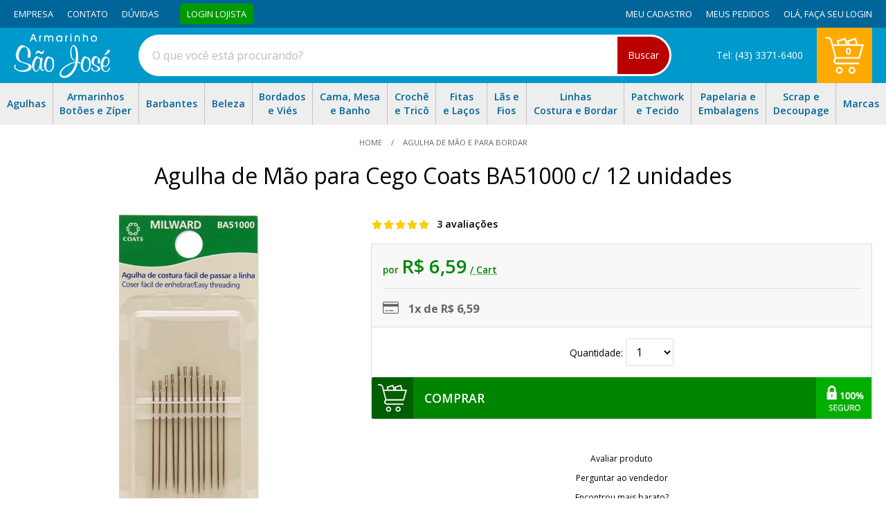

--- FILE ---
content_type: text/html; Charset=UTF-8
request_url: https://www.armarinhosaojose.com.br/agulha-de-mao-para-cego-coats-ba51000-c_-12-unidades.51012.html
body_size: 20204
content:
<!doctype html>
<html class="no-js" lang="pt-br">

<head>
	<meta charset="utf-8">
	<title>Agulha de Mão para Cego Coats BA51000 c/ 12 unidades</title>
	<meta name="description" content="Agulhas para Costura, Bordados, quilter, patchwork você encontra em nossa loja na internet. Agulha De Mão P/Cegos facilidade ao passar a linha, confira aqu">
	<meta http-equiv="X-UA-Compatible" content="IE=edge">
	<meta name="viewport" content="width=device-width, initial-scale=1.0">	
	<meta name="language" content="pt-br" />
	<link rel="shortcut icon" href="/favicon.ico" type="image/x-icon" />
	<link rel='canonical' href='https://www.armarinhosaojose.com.br/agulha-de-mao-para-cego-coats-ba51000-c_-12-unidades.51012.html' />
	<meta name="theme-color" content="#fafafa">

	<meta property="og:title" content="Agulha de Mão para Cego Coats BA51000 c/ 12 unidades" />
	<meta property="og:description" content="Agulhas para Costura, Bordados, quilter, patchwork você encontra em nossa loja na internet. Agulha De Mão P/Cegos facilidade ao passar a linha, confira aqu" />
	<meta property="og:url" content='https://www.armarinhosaojose.com.br/agulha-de-mao-para-cego-coats-ba51000-c_-12-unidades.51012.html' />
	<meta property='og:image' content='/octopus/design/images/94/products/b/agulha-de-mao-cego-coats.jpg' />

	<!-- Place favicon.ico in the root directory -->

	<!-- CSS -->
	<link rel="stylesheet" href="/octopus/next/assets/css/product/normalize.css" media="screen and (min-width: 1px)">
	<link rel="preload" href="/octopus/next/assets/css/product/swiper-bundle.min.css" as="style" onload="this.onload=null;this.rel='stylesheet'">
	<noscript>
	<link rel="stylesheet" href="/octopus/next/assets/css/product/swiper-bundle.min.css" />
	</noscript>
	<link rel="preload" href="/octopus/next/assets/css/autoComplete.min.css" as="style" onload="this.onload=null;this.rel='stylesheet'">
	<noscript>
	<link rel="stylesheet" href="/octopus/next/assets/css/autoComplete.min.css" />
	</noscript>
	<link rel="stylesheet" href="/octopus/next/assets/css/product/style.css?v=202404161052" media="screen and (min-width: 1px)" />
	<meta name="google-site-verification" content="36gL8w5iSmtIh3cZtvo_5G7j2vTUn5hcK0BLkHl9m9U" />
<meta name="p:domain_verify" content="382234757bb34e708f03e99764a5ff90"/>
<meta name="language" content="pt-BR" />
<meta name="country" content="BRA" />
<meta name="currency" content="R$" />
<link rel="shortcut icon" href="/favicon.ico" type="image/x-icon" />
<link rel="apple-touch-icon" href="/apple-touch-icon.png"/>
<link rel="preload" href="https://fonts.googleapis.com/css?family=Open+Sans:400,600,700" as="style" onload="this.onload=null;this.rel='stylesheet'">
<noscript><link rel='stylesheet' href='https://fonts.googleapis.com/css?family=Open+Sans:400,600,700' /></noscript>
<link rel="preload" href="/octopus/design/fonts/font-awesome/5.6.3/css/light.min.css" as="style" onload="this.onload=null;this.rel='stylesheet'">
<noscript><link rel='stylesheet' href='/octopus/design/fonts/font-awesome/5.6.3/css/light.min.css' /></noscript>
<link rel="preload" href="/octopus/design/fonts/font-awesome/5.6.3/css/brands.min.css" as="style" onload="this.onload=null;this.rel='stylesheet'">
<noscript><link rel='stylesheet' href='/octopus/design/fonts/font-awesome/5.6.3/css/brands.min.css' /></noscript>
<link rel="preload" href="/octopus/design/fonts/font-awesome/5.6.3/css/fontawesome.min.css" as="style" onload="this.onload=null;this.rel='stylesheet'">
<noscript><link rel='stylesheet' href='/octopus/design/fonts/font-awesome/5.6.3/css/fontawesome.min.css' /></noscript>
<link rel="preload" href="/octopus/design/css/modules.css" as="style" onload="this.onload=null;this.rel='stylesheet'">
<noscript><link rel='stylesheet' href='/octopus/design/css/modules.css' /></noscript>
	<link rel="stylesheet" href="/octopus/design/css/94_2_0_45_product.css" media="screen and (min-width: 1px)" />

	<!-- JS -->
	<script type="application/ld+json">
	[{"@context":"http://schema.org","@type":"WebSite","name":"Armarinho São José, Aviamentos e Armarinho Online","alternateName":"armarinhosaojose","url":"https://www.armarinhosaojose.com.br","potentialAction":{"@type":"SearchAction","target":"https://www.armarinhosaojose.com.br/octopus/?m=QS&qsf=0&qs={qs}","query-input":"required name=qs"}},{"@context":"http://schema.org","@type":"BreadcrumbList","itemListElement":[{"@type":"ListItem","position":1,"item":{"@id":"https://www.armarinhosaojose.com.br","name":"home"}},{"@type":"ListItem","position":2,"item":{"@id":"https://www.armarinhosaojose.com.br/agulha-de-mao-e-para-bordar","name":"Agulha De Mão e para Bordar"}}]},{"@context":"https://schema.org/","@type":"Product","name":"Agulha de Mão para Cego Coats BA51000 c/ 12 unidades","image":["/octopus/design/images/94/products/b/agulha-de-mao-cego-coats.jpg"],"description":"Agulha de Mão para Cego Coats BA51000\r\nContém: 12 unidades\r\n\r\nAgulha de costura, excelente qualidade, fácil de passar  a linha.\r\n\r\n\r\nFabricante: Coats Corrente","sku":"26399","gtin13":"7890857804431","brand":{"@type":"Brand","name":"Linhas Corrente"},"aggregateRating":{"@type":"AggregateRating","ratingValue":5,"reviewCount":3},"review":{"@type":"Review","reviewRating":{"@type":"Rating","ratingValue":5},"author":{"@type":"Person","name":"DENISE MARIA GUETS VALENTIM"}},"offers":[{"@type":"Offer","url":"https://www.armarinhosaojose.com.br/agulha-de-mao-para-cego-coats-ba51000-c_-12-unidades.51012.html","priceCurrency":"BRL","price":6.59,"priceValidUntil":"2026-02-03","itemCondition":"https://schema.org/NewCondition","availability":"http://schema.org/InStock","seller":{"@type":"Organization","name":"Armarinho São José, Aviamentos e Armarinho Online"}}]}]
	</script>

	
<!-- Google Tag Manager -->
<script>var dataLayer = dataLayer || [];(function(w,d,s,l,i){w[l]=w[l]||[];w[l].push({'gtm.start':
new Date().getTime(),event:'gtm.js'});var f=d.getElementsByTagName(s)[0],
j=d.createElement(s),dl=l!='dataLayer'?'&l='+l:'';j.async=true;j.src=
'https://www.googletagmanager.com/gtm.js?id='+i+dl;f.parentNode.insertBefore(j,f);
})(window,document,'script','dataLayer','GTM-WZB5CD');</script>
<!-- End Google Tag Manager -->
	
</head>
<body id="product_view">


<!-- Google Tag Manager (noscript) -->
<noscript><iframe src="https://www.googletagmanager.com/ns.html?id=GTM-WZB5CD"
height="0" width="0" style="display:none;visibility:hidden"></iframe></noscript>
<!-- End Google Tag Manager (noscript) -->


	<header>
		<div class="fluid-wrapper">
			<div id="logo">
				<a href="/" aria-label="home">
					<img
						id="logo_img"
						src="/octopus/design/images/94/logo.png"
						alt="Armarinho São José, Aviamentos e Armarinho Online"
						width="139"
						height="64"
					/>
				</a>
			</div>
			
<div id="menu0">
	<input id="mn0_toggle" class="hidden" type="checkbox">
	<label for="mn0_toggle" class="icon-toggle"></label>
<ul><li><span id='mn0_0' class='mn0'><a href="/"><span>home</span></a></span></li><li><span id='mn0_1' class='mn0'><a href="https://www.armarinhosaojose.com.br/empresa"><span>empresa</span></a></span></li><li><span id='mn0_2' class='mn0'><a href="https://www.armarinhosaojose.com.br/contato/"><span>contato</span></a></span></li><li><span id='mn0_3' class='mn0'><a href="https://www.armarinhosaojose.com.br/auto-atendimento"><span>dúvidas</span></a></span></li><li><span id='mn0_4' class='mn0'><a href="https://api.whatsapp.com/send?phone=5543988173021" target="_blank" class="btn-whatsapp"><span>whatsapp</span></a></span></li><li><span id='mn0_5' class='mn0'><a href="https://www.armarinhosaojose.com.br/login-atacado/"><span>login lojista</span></a></span></li></ul>
</div>

			<div id="menuU">
				<input id="mnU_toggle" class="hidden" type="checkbox" />
				<label for="mnU_toggle" class="icon-toggle"></label>
				<ul>
					<li id="mnU_1"><a href="/account" rel="nofollow"><span>Meu cadastro</span></a></li>
					<li id="mnU_2"><a href="/account/orders" rel="nofollow"><span>Meus pedidos</span></a></li>
					<li id="mnU_4">
						<div id="nav-account">
							<span class="nav_title">Olá, </span>
							<span class="nav_login"><a href="/account" rel="nofollow">Faça seu login</a></span>
						</div>
					</li>
				</ul>
			</div>
			<form id="quicksearch-form" name="quickSearchFrm" method="GET" action="/?m=QS&origin=frm">
				<input type="hidden" name="m" value="QS" />
				<input type="hidden" name="origin" value="frm" />
				<input id="quicksearch_toggle" class="hidden" type="checkbox" />
				<label for="quicksearch_toggle" class="icon-toggle"></label>

				<div id="quicksearch-container" class="quicksearch_top">
					<div id="quicksearch-search" class="autoComplete_wrapper">
						<input id="autoComplete" name="qs" type="search" dir="ltr" spellcheck=false autocorrect="off" autocomplete="off" autocapitalize="off" />
					</div>
					<button id="quicksearch-button">Buscar</button>
				</div>

			</form>
			<div id="nav_cart">
				<div id="nav_cart_header">
					<a class="icon-toggle" href="/cart" rel="nofollow">
						<span>Meu Carrinho</span>
					</a>
					<div id="nav_cart_total_items">0</div>
				</div>
			</div>
		</div>
	</header>
	<div id="main_container">
		<nav id="shop_nav"></nav>
		<div id='banner_2'><ul id="ban_menu">
	<li id="mnh_0" class="mnh_lvl1 mn_rw">
		<a href="/agulhas"><span>Agulhas</span></a>
		<div class="box_drpdw">
			<ul>
				<li><a href="/clover/agulhas-e-alfinetes">Agulhas e Alfinetes Clover</a></li>
				<li><a href="/agulha-de-mao-e-para-bordar">Agulha Mão e Bordar</a></li>
				<li><a href="/bohin/agulha-de-mao-para-bordar">Agulha Mão e Bordar Bohin</a></li>
				<li><a href="/tulip/agulha-de-mao-e-bordar">Agulha Mão e Bordar Tulip</a></li>
				<li><a href="/agulha-para-croche">Agulha Crochê</a></li>
				<li><a href="/clover/agulhas-para-croche">Agulha de Crochê Clover</a></li>
				<li><a href="/tulip/agulhas-para-croche">Agulha de Crochê Tulip</a></li>
				<li><a href="/agulha-para-croche-tunisiana">Agulha Crochê Tunisiano</a></li>
				<li><a href="/agulhas-singer-domestica/agulha-dupla-singer">Agulha Dupla Singer</a></li>
				<li><a href="/agulha-maquina-groz-beckert/agulha-bordadeira-dbk5">Agulha Groz Beckert Bordadeira DBK5</a></li>
				<li><a href="/agulha-maquina-groz-beckert/agulha-botoneira-1985">Agulha Groz Beckert Botoneira 1985</a></li>
				<li><a href="/agulha-maquina-groz-beckert/agulha-cabo-fino-db1">Agulha Groz Beckert Cabo Fino DB1</a></li>
				<li><a href="/agulha-maquina-groz-beckert/agulha-cabo-grosso-dp5">Agulha Groz Beckert Cabo Grosso DP5</a></li>
				<li><a href="/agulha-maquina-groz-beckert/agulha-caseadeira-501sc">Agulha Groz Beckert Caseadeira 501SC</a></li>
				<li><a href="/agulha-maquina-groz-beckert/agulha-dp17">Agulha Groz Beckert DP17</a></li>
				<li><a href="/agulha-maquina-groz-beckert/agulha-dv57">Agulha Groz Beckert DV57</a></li>
				<li><a href="/agulha-maquina-groz-beckert/agulha-elastiqueira-uy113">Agulha Groz Beckert Elástiqueira UY113</a></li>
				<li><a href="/agulha-maquina-groz-beckert/agulha-fechador-tv1">Agulha Groz Beckert Fechador TV1</a></li>
				<li><a href="/agulha-maquina-groz-beckert/agulha-galoneira-b63">Agulha Groz Beckert Galoneira B63</a></li>
				<li><a href="/agulha-maquina-groz-beckert/agulha-overlok-b27">Agulha Groz Beckert Overlok B27</a></li>
				<li><a href="/agulha-maquina-groz-beckert/agulha-pespontadeira-uy128">Agulha Groz Beckert Pespontadeira UY128</a></li>
				<li><a href="/feltragem/agulhas-para-feltrar">Agulha Para Feltrar</a></li>
				<li><a href="/agulha-para-ponto-russo">Agulha Ponto Russo</a></li>
				<li><a href="/agulhas-schmetz--janome/dupla">Agulha Schmetz Dupla Larga e Estreita</a></li>
				<li><a href="/agulhas-schmetz--janome/jeans">Agulha Schmetz Jeans</a></li>
				<li><a href="/agulhas-schmetz--janome/maquina-bordado">Agulha Schmetz Para Maquina de Bordar</a></li>
				<li><a href="/agulhas-schmetz--janome/ponto-ajour">Agulha Schmetz Ponto Ajour</a></li>
				<li><a href="/agulhas-schmetz--janome/quilting">Agulha Schmetz Quilting e Quilter</a></li>
				<li><a href="/agulhas-schmetz--janome/tripla">Agulha Schmetz Tripla</a></li>
				<li><a href="/agulhas-singer-para-bordados">Agulha Singer Bordados</a></li>
				<li><a href="/agulhas-singer-industrial/agulha-singer-cabo-fino-1515">Agulha Singer Cabo Fino 1515</a></li>
				<li><a href="/agulhas-singer-industrial/agulha-singer-cabo-grosso-1955">Agulha Singer Cabo Grosso 1955</a></li>
				<li><a href="/agulhas-singer-domestica/agulha-singer-comum-2020">Agulha Singer Comum 2020</a></li>
				<li><a href="/agulhas-singer-domestica/agulha-singer-especial-2045">Agulha Singer Especial 2045</a></li>
				<li><a href="/agulhas-singer-industrial/agulha-singer-galoneira-3651">Agulha Singer Galoneira</a></li>
				<li><a href="/agulhas-singer-domestica/agulha-singer-jeans-2026">Agulha Singer Jeans 2026</a></li>
				<li><a href="/agulhas-singer-ponto-ajour">Agulha Singer Ponto Ajour</a></li>
				<li><a href="/agulhas-singer-industrial/agulha-singer-overlok-6120">Agulha Singer Overlok 6120</a></li>
				<li><a href="/agulhas-para-trico">Agulha Tricô</a></li>
				<li><a href="/agulha-de-trico-circular">Agulha Tricô Circular</a></li>
				<li><a href="/clover/agulhas-para-trico">Agulha Tricô Clover</a></li>
				<li><a href="/agulhas-schmetz--janome/universal">Agulha Universal Janome e Schmetz</a></li>
				<li><a href="/agulheiros-e-alfinetes">Agulheiro e Alfinetes</a></li>
				<li><a href="/kits/kits-agulhas">Kits de Agulhas</a></li>
				<li><a href="/kits/kits-agulhas-croche">Kits Agulhas de Crochê</a></li>
				<li><a href="/tulip/kits-para-croche">Kits Agulhas de Crochê Tulip</a></li>
			    <li><a href="/kits/kits-agulhas-trico">Kits Agulhas de Tricô</a></li>
				<li><a href="/tulip/kits-agulhas-trico">Kits Agulhas de Tricô Tulip</a></li>
			</ul>
		</div>
	</li>
	<li id="mnh_1" class="mnh_lvl1">
		<a href="/armarinhos-botoes-e-ziper"><span>Armarinhos<br>Botões e Zíper</span></a>
		<div class="box_drpdw">
			<ul>
			    <li><a href="/aviamentos-e-armarinhos/abridor-de-garrafa">Abridor de Garrafa</a></li>
			    <li><a href="/tesouras-alicates-e-estiletes/acessorios-para-barbearia">Acessórios para Barbearia</a></li>
				<li><a href="/aviamentos-e-armarinhos/acessorios-croche-e-trico">Acessórios Crochê e Tricô</a></li>
				<li><a href="/aviamentos-e-armarinhos/acessorios-para-artesanato">Acessórios Para Artesanato</a></li>
				<li><a href="/aviamentos-e-armarinhos/acessorios-para-camisaria">Acessórios de Camisaria</a></li>
				<li><a href="/aviamentos-e-armarinhos/acessorios-para-cortina">Acessórios de Cortina</a></li>
				<li><a href="/aviamentos-e-armarinhos/acessorios-para-costura">Acessório de Costura</a></li>
				<li><a href="/cola-para-artesanato/adesivo-instantaneo">Adesivo Instantâneo</a></li>
				<li><a href="/agulheiros-e-alfinetes">Agulheiros e Alfinetes</a></li>
				<li><a href="/tesouras-alicates-e-estiletes/alicates-mundial">Alicate Mundial</a></li>
				<li><a href="/tesouras-alicates-e-estiletes/alicates-para-artesanato">Alicate para Artesanato</a></li>
				<li><a href="/alcas-e-fechos-bolsa/alcas-de-algodao">Alças de Algodão</a></li>
				<li><a href="/alcas-e-fechos-bolsa">Alças e Fechos de Bolsa</a></li>
				<li><a href="/alcas-e-fechos-bolsa/alcas-de-couro--sinteticos">Alças de Couro|Sintéticos</a></li>
				<li><a href="/alcas-e-fechos-bolsa/alcas-de-madeira">Alças de Madeira</a></li>
				<li><a href="/alcas-e-fechos-bolsa/alcas-de-metal">Alças de Metal</a></li>
				<li><a href="/alcas-e-fechos-bolsa/alcas-plasticas">Alças Plásticas</a></li>
				<li><a href="/alcas-e-fechos-bolsa/alca-poliester-e-polipropileno">Alças de Poliéster e Polipropileno</a></li>
				<li><a href="/aviamentos-e-armarinhos/alca-de-silicone--pedrarias">Alça de Silicone|Pedrarias </a></li>
				<li><a href="/bojos/arco">Arco</a></li>
				<li><a href="/argolas--enfeites-e-fivelas/argolas">Argolas</a></li>
				<li><a href="/argolas--enfeites-e-fivelas">Argolas, Enfeites e Fivelas</a></li>
				<li><a href="/argolas--enfeites-e-fivelas/argola-de-madeira">Argola de Madeira</a></li>
				<li><a href="/argolas--enfeites-e-fivelas/argola-e-passador-lingerie">Argola e Passador Langerie </a></li>
				<li><a href="/argolas--enfeites-e-fivelas/argola-para-chaveiro">Argola para Chaveiro</a></li>
				<li><a href="/aviamentos-e-armarinhos/artigo-de-decoracao">Artigos de Decoração</a></li>
				<li><a href="/artigos-religiosos">Artigos Religiosos</a></li>
				<li><a href="/balancim/balancim-e-fixador">Balancim e Fixador</a></li>
				<li><a href="/aviamentos-e-armarinhos/barbatana">Barbatana</a></li>
				<li><a href="/bastidor-para-bordar">Bastidor Para Bordar</a></li>
				<li><a href="/pedrarias/bola-de-madeira--resina">Bola de Madeira|Resina</a></li>
				<li><a href="/botoes/botoes-camisaria">Botões Camisaria</a></li>
				<li><a href="/botoes/botoes-chaton">Botões Chaton</a></li>
				<li><a href="/botoes/botoes-de-madeira">Botões Madeira</a></li>
				<li><a href="/botoes/botoes-diversos">Botões Diversos</a></li>
				<li><a href="/botoes/botoes-dourados_-metalizados">Botões Dourados</a></li>
				<li><a href="/botoes/botoes-infantissortidos">Botões Infantis</a></li>
				<li><a href="/botoes/botoes-madreperola">Botões Madrepérola</a></li>
				<li><a href="/botoes/botoes-para-forrar">Botões Forrar</a></li>
				<li><a href="/botoes/botoes-para-jeans">Botões Jeans</a></li> 
				<li><a href="/botoes/botoes-patchwork">Botões Patchwork</a></li>
				<li><a href="/botoes/botoes-patchwork-mdf">Botões Patchwork MDF</a></li>
				<li><a href="/eberle/botao-de-pressao">Botão de Pressão</a></li>
				<li><a href="/eberle/botao-fixo-para-jeans">Botão Fixo para Jeans</a></li>
				<li><a href="/eberle/botao-flexivel-para-jeans">Botão Flexível para Jeans</a></li>
				<li><a href="/botoes/botoes-tictac--pressao">Botões Tic Tac | Pressão</a></li>
				<li><a href="/cordoes-cadarcos-e-vivo/cadarco">Cadarço</a></li>
				<li><a href="/maquinas-costura-e-acessorios/calcadores">Calcadores</a></li>
				<li><a href="/canetas-para-tecido">Caneta para Tecido</a></li>
				<li><a href="/cesta-de-vime/cesta-coracao">Cesta Coração</a></li>
				<li><a href="/cesta-de-vime/cesta-redonda">Cesta Redonda</a></li>
				<li><a href="/cesta-de-vime/cesta-retangular">Cesta Retangular</a></li>
				<li><a href="/cesta-de-vime">Cesta de Vime</a></li>
				<li><a href="/aviamentos-e-armarinhos/chapeus">Chapéu</a></li>
				<li><a href="/aviamentos-e-armarinhos/chave-de-fenda">Chave de Fenda e Phillips</a></li>
				<li><a href="/entretelas--colarinhos/colarinho">Colarinho</a></li>
				<li><a href="/cola-para-artesanato/cola-branca-e-pva">Cola Branca e PVA</a></li>
				<li><a href="/cola-para-artesanato/cola-contato-e-cola-universal">Cola Contato e Cola Universal</a></li>
				<li><a href="/cola-para-artesanato/cola-de-silicone-e-silicone">Cola Silicone e Silicone</a></li>
				<li><a href="/cola-para-artesanato/cola-eva-isopor-e-lantejoula">Cola EVA, Isopor e Lantejoula</a></li>
				<li><a href="/cola-para-artesanato/cola-madeira">Cola Madeira</a></li>
				<li><a href="/cola-para-artesanato/cola-quente-e-pistola">Cola Quente e Pistola</a></li>
				<li><a href="/cola-para-artesanato/cola-spray">Cola Spray</a></li>
				<li><a href="/cola-para-artesanato/cola-tecido">Cola Tecido</a></li>
				<li><a href="/aviamentos-e-armarinhos/colchetes">Colchetes</a></li>
				<li><a href="/eberle/colchetes-de-gancho-e-pressao">Colchetes de Gancho e Pressão</a></li>
				<li><a href="/corante-para-tingimento">Corante Para Tingimento</a></li>
				<li><a href="/cordoes-cadarcos-e-vivo/cordao-algodao-e-poliester">Cordão De Algodão e Poliester</a></li>
				<li><a href="/cordoes-cadarcos-e-vivo/cordao-de-cetim">Cordão De Cetim</a></li>
				<li><a href="/cordoes-cadarcos-e-vivo/fio-nautico">Cordão Fio Náutico</a></li>
				<li><a href="/cordoes-cadarcos-e-vivo/cordao-sao-francisco">Cordão São Francisco</a></li>
				<li><a href="/cordoes-cadarcos-e-vivo/cordoes-decorativos">Cordões Decorativos</a></li>
				<li><a href="/cordone-e-fio-encerado">Cordonê e Fio Encerado</a></li>
				<li><a href="/argolas--enfeites-e-fivelas/correntes">Correntes</a></li>
				<li><a href="/ziper-importado/cursores">Cursores</a></li>
				<li><a href="/artigos-religiosos/crucifixo">Crucifixo </a></li>
				<li><a href="/argolas--enfeites-e-fivelas/enfeites--lacos">Enfeites Laços</a></li>
				<li><a href="/elasticos/elastico-colorido">Elástico Colorido</a></li>
				<li><a href="/elasticos/elastico-colombe-sao-jose">Elástico Colombe São José</a></li>
				<li><a href="/elasticos/elastico-cruchato">Elástico Cru Chato</a></li>
				<li><a href="/elasticos/elastico-para-langerie">Elástico para Langerie</a></li>
				<li><a href="/elasticos/elastico-jaragua-zanotti">Elástico Jaraguá Zanotti</a></li>
				<li><a href="/elasticos/elastico-mascara">Elástico Máscara</a></li>
				<li><a href="/elasticos/elastico-moletton-zanotti">Elástico Moletton Zanotti</a></li>
				<li><a href="/elasticos/elastico-pigeon-sao-jose">Elástico Pigeon São José</a></li>
				<li><a href="/elasticos/elastico-rolico">Elástico Roliço</a></li>
				<li><a href="/papelaria-e-escritorio/estilete">Estiletes e Lâminas</a></li>
				<li><a href="/artigos-religiosos/entremeios">Entremeios</a></li>
				<li><a href="/entretelas--colarinhos">Entretelas</a></li>
				<li><a href="/etiquetas-e-etiquetadora/etiqueta-p_-composicao">Etiqueta p/ Composição</a></li>
				<li><a href="/etiquetas-e-etiquetadora/etiquetadorasetinteiro">Etiquetadoras&Tinteiro </a></li>
				<li><a href="/etiquetas-e-etiquetadora/etiquetas-bordadas">Etiquetas Bordadas</a></li>
				<li><a href="/etiquetas-e-etiquetadora/etiquetas-diversas">Etiquetas Diversas</a></li>
				<li><a href="/etiquetas-e-etiquetadora/etiquetas-p_-bijouteria">Etiquetas p/ Bijouteria</a></li>
				<li><a href="/etiquetas-e-etiquetadora/etiquetas-p_-croche--trico">Etiquetas Para Crochê e Tricô</a></li>
				<li><a href="/etiquetas-e-etiquetadora/etiquetas-tag">Etiquetas Tag</a></li>
				<li><a href="/etiquetas-e-etiquetadora/etiquetas-tamanho">Etiquetas de Tamanho</a></li>
				<li><a href="/etiquetas-e-etiquetadora/etiqueta-personalizada">Etiqueta Personalizada</a></li>
				<li><a href="/aviamentos-e-armarinhos/estojo-plastico">Estojo Plástico</a></li>
				<li><a href="/bojos/extensor">Extensor</a></li>
				<li><a href="/expositores-e-display">Expositores</a></li>
				<li><a href="/expositores-e-display/expositor-de-joias">Expositor de Jóias</a></li>
				<li><a href="/faixa-refletiva">Faixa Refletiva</a></li>
				<li><a href="/feltragem">Feltragem</a></li>
				<li><a href="/aviamentos-e-armarinhos/ferragens-para-artesanato">Ferragens para Artesanato</a></li>
				<li><a href="/maquinas-costura-e-acessorios/ferro-de-passar">Ferro de Passar</a></li>
				<li><a href="/aviamentos-e-armarinhos/ferro-p_patchwork">Ferro para Patchwork</a></li>
				<li><a href="/aviamentos-e-armarinhos/fita-grelot_pompom">Fita Grelot/Pompom</a></li>
				<li><a href="/aviamentos-e-armarinhos/fita-metrica-e-trena">Fita Métrica e Trena</a></li>
				<li><a href="/artigos-religiosos/fitas">Fitas Religiosas</a></li>
				<li><a href="/argolas--enfeites-e-fivelas/fivelas">Fivelas</a></li>
				<li><a href="/forro-de-bolso">Forro De Bolso</a></li>
				<li><a href="/entretelas--colarinhos/frente-de-camisa-e-punho">Frente de Camisa e Punho</a></li>
				<li><a href="/giz-para-alfaiatecaneta-giz">Giz Para Alfaiate | Caneta Giz</a></li>
				<li><a href="/aviamentos-e-armarinhos/guarda-chuva">Guarda Chuva</a></li>
				<li><a href="/cordoes-cadarcos-e-vivo/guia-pet">Guia Pet</a></li>
				<li><a href="/havaianas">Havaianas</a></li>
				<li><a href="/eberle/ilhos-e-arruelas">Ilhós e Arruelas</a></li>
				<li><a href="/argolas--enfeites-e-fivelas/ilhos-plastico">Ilhós Plástico</a></li>
				<li><a href="/tecidos-e-fraldas/juta">Juta</a></li>
				<li><a href="/pedrarias/lantejoulas">Lantejoulas</a></li>
				<li><a href="/elasticos/lastex">Lastex</a></li>
				<li><a href="/artigos-religiosos/lembrancinhas">Lembrancinhas</a></li>
				<li><a href="/lingerie">Lingerie</a></li>
				<li><a href="/linhas-pipa--carretel">Linha Pipa</a></li>
				<li><a href="/aviamentos-e-armarinhos/luminaria">Luminária</a></li>
				<li><a href="/lingerie/manta-dublada">Manta Bojo Dublada</a></li>
				<li><a href="/maquinas-costura-e-acessorios/maquinas-singer">Máquina Costura Singer</a></li>
				<li><a href="/matriz/matriz-botao-bombe-e-buttons">Matriz Botão Bombê e Buttons</a></li>
				<li><a href="/matriz/matriz-eberle">Matriz Eberle</a></li>
				<li><a href="/matriz/matriz-spikesenfeites">Matriz para Enfeites Spikes</a></li>
				<li><a href="/matriz/matriz-ritas">Matriz Ritas</a></li>
				<li><a href="/artigos-religiosos/medalhas">Medalhas</a></li>
				<li><a href="/maquinas-costura-e-acessorios/mini-maquina-de-costura">Mini Máquina De Costura</a></li>
				<li><a href="/aviamentos-e-armarinhos/mini-tabua-de-passar">Mini Tábua de Passar</a></li>
				<li><a href="/aviamentos-e-armarinhos/miudezas">Miudezas</a></li>
				<li><a href="/pedrarias/micangas">Miçangas</a></li>
				<li><a href="/artigos-religiosos/terco--mini-terco">Terço|Mini Terço</a></li>
				<li><a href="/argolas--enfeites-e-fivelas/mosquetao">Mosquetão</a></li>
				<li><a href="/oleo-e-silicone">Óleo Singer e Silicone</a></li>
				<li><a href="/meia-de-seda/olhos">Olhos</a></li>
				<li><a href="/ombreiras">Ombreiras</a></li>
				<li><a href="/papa-pelo">Papa Pelo</a></li>
				<li><a href="/argolas--enfeites-e-fivelas/passador-e-fechos">Passador e Fechos </a></li>
				<li><a href="/pedrarias/perolas">Pérolas</a></li>
				<li><a href="/clover/pingente-cortador">Pingente Clover</a></li>
				<li><a href="/pino-fast-pin-e-fine-pin">Pinos Fast Pin e Aplicadores</a></li>
				<li><a href="/aviamentos-e-armarinhos/pirografos">Pirógrafos</a></li>
				<li><a href="/ponteira-para-cordao">Ponteiras para Cordões</a></li>
				<li><a href="/eberle/rebites-eberle">Rebite Eberle</a></li>
				<li><a href="/bojos/regulador">Regulador</a></li>
				<li><a href="/aviamentos-e-armarinhos/seladoras">Seladoras</a></li>
				<li><a href="/eberle/spikes">Spikes</a></li>
				<li><a href="/strass-manta-de-strass">Strass | Transfer termocolante</a></li>
				<li><a href="/aviamentos-e-armarinhos/sola-para-chinelo">Sola Para Chinelo</a></li>
				<li><a href="/teares/suporte-para-tear">Suporte para Tear</a></li>
				<li><a href="/tapetes">Tapete</a></li>
				<li><a href="/teares">Teares</a></li>
				<li><a href="/aviamentos-e-armarinhos/tela-plastica">Tela Plástica</a></li>
				<li><a href="/tesouras-alicates-e-estiletes">Tesouras</a></li>
				<li><a href="/tesouras-alicates-e-estiletes/tesouras-artesanal">Tesouras Artesanal</a></li>
				<li><a href="/tesouras-alicates-e-estiletes/tesouras-bordar">Tesouras para Bordar</a></li>
				<li><a href="/tesouras-alicates-e-estiletes/tesoura-para-cabelo">Tesoura Para Cabelo</a></li>
				<li><a href="/tesouras-alicates-e-estiletes/tesouras-para-costura">Tesouras para Costura</a></li>
				<li><a href="/tesouras-alicates-e-estiletes/tesoura-eletrica">Tesoura Elétrica</a></li>
				<li><a href="/tesouras-alicates-e-estiletes/tesouras-escolar">Tesouras Escolar</a></li>
				<li><a href="/tesouras-alicates-e-estiletes/tesouras-multiuso">Tesouras Multiuso</a></li>
				<li><a href="/tesouras-alicates-e-estiletes/tesouras-tecelao">Tesouras Tecelão</a></li>
				<li><a href="/tecidos-e-fraldas/tule">Tule</a></li>
				<li><a href="/papelaria-e-escritorio/tnt">TNT</a></li>
				<li><a href="/eberle/vazadores">Vazadores</a></li>
				<li><a href="/velcros">Velcro e Velcro Adesivo</a></li>
				<li><a href="/cordoes-cadarcos-e-vivo/vivo">Vivo</a></li>
				<li><a href="/ziper-importado/ziper-aluminio">Zíper Alumínio</a></li>
				<li><a href="/ziper-importado/ziper-aluminizado-importado">Zíper Aluminizado Importado</a></li>
				<li><a href="/ziper-corrente-nylon-fino">Zíper Corrente Nylon Fino</a></li>
				<li><a href="/ziper-importado/ziper-invisivel">Zíper Invisível</a></li>
				<li><a href="/ziper-importado/ziper-metal-medio-dourado">Zíper Metal Médio Dourado</a></li>
				<li><a href="/ziper-circulo/ziper-metal-medio-dourado">Zíper Metal Médio Dourado Círculo</a></li>
				<li><a href="/ziper-importado/ziper-nylon-continuo">Zíper Nylon Contínuo</a></li>
				<li><a href="/ziper-circulo/ziper-nylon-fino-c_-cordao">Ziper Nylon Fino Com Cordão Círculo</a></li>
				<li><a href="/ziper-importado/ziper-nylon-fino-c_-cordao">Ziper Nylon Fino Com Cordão</a></li>
				<li><a href="/ziper-importado/ziper-separavel-aluminizado">Zíper Separável Aluminizado</a></li>
				<li><a href="/ziper-importado/ziper-separavel-nylon">Zíper Separável Nylon</a></li>
				<li><a href="/ziper-importado/ziper-separavel-plastico">Zíper Separável Plástico</a></li>				
				<li><a href="/ziper-ykk">Zíper Ykk</a></li>
			</ul>
		</div>
	</li>
	<li id="mnh_2" class="mnh_lvl1 mn_rw">
		<a href="/barbantes"><span>Barbantes</span></a>
		<div class="box_drpdw">
			<ul>
				<li><a href="/agulha-para-croche">Agulha Crochê</a></li>
				<li><a href="/alcas-e-fechos-bolsa">Alças e Fechos de Bolsa</a></li>
				<li><a href="/amigurumi">Amigurumi</a></li>
				<li><a href="/barbante-para-croche/barbante-24-fios">Barbante 24 Fios</a></li>
				<li><a href="/barbante-para-croche/apolo">Barbante Apolo</a></li>
				<li><a href="/barbante-para-croche/barbante-atelie-pingouin">Barbante Ateliê Pingouin</a></li>
				<li><a href="/barbante-para-croche/barroco"> Barbante Barroco</a></li>
				<li><a href="/barbante-para-croche/barbante-com-brilho">Barbante Brilho</a></li>
				<li><a href="/barbante-para-croche/cadori">Barbante Cadori</a></li>
				<li><a href="/barbante-para-croche/candy-colors">Barbante Candy Colors</a></li>
				<li><a href="/barbante-para-croche/cia-textil">Barbante Cia Textil</a></li>
				<li><a href="/barbante-para-croche/barbante-colorido">Barbante Colorido</a></li>
				<li><a href="/barbante-para-croche/barbante-cru">Barbante Cru</a></li>
				<li><a href="/barbante-para-croche/barbante-cru-apolo">Barbante Cru Apolo</a></li>
				<li><a href="/barbante-para-croche/barbante-cru-barroco">Barbante Cru Barroco</a></li>
				<li><a href="/barbante-para-croche/barbante-cru-cadori">Barbante Cru Cadori</a></li>
				<li><a href="/barbante-para-croche/barbante-cru-cia-textil">Barbante Cru Cia Textil</a></li>
				<li><a href="/barbante-para-croche/barbante-cru-euroroma">Barbante Cru EuroRoma</a></li>
				<li><a href="/barbante-para-croche/barbante-cru-fial">Barbante Cru Fial</a></li>
				<li><a href="/barbante-para-croche/barbante-cru-piratininga">Barbante Cru Piratininga</a></li>
				<li><a href="/barbante-para-croche/barbante-cru-sao-joao">Barbante Cru São João</a></li>
				<li><a href="/barbante-para-croche/barbante-cru-supremo">Barbante Cru Supremo</a></li>
				<li><a href="/barbante-para-croche/barbante-cru-vitoria">Barbante Cru Vitória</a></li>
				<li><a href="/barbante-para-croche/barbante-escolar">Barbante Escolar</a></li>
				<li><a href="/barbante-para-croche/euroroma">Barbante EuroRoma</a></li>
				<li><a href="/barbante-para-croche/fial">Barbante Fial</a></li>
				<li><a href="/barbante-para-croche/barbante-de-juta">Barbante de Juta</a></li>
				<li><a href="/barbante-para-croche/barbante-marcelo-nunes">Barbante Marcelo Nunes</a></li>
				<li><a href="/barbante-para-croche/milano">Barbante Milano</a></li>
				<li><a href="/barbante-para-croche/barbante-neofios">Barbante Neofios</a></li>
				<li><a href="/barbante-para-croche/barbante-piratininga">Barbante Piratininga</a></li>
				<li><a href="/barbante-para-croche/sao-joao">Barbante São João</a></li>
				<li><a href="/barbante-para-croche/barbante-spesso">Barbante Spesso</a></li>
				<li><a href="/barbante-para-croche/supremo">Barbante Supremo</a></li>
				<li><a href="/barbante-para-croche/barbante-vitoria">Barbante Vitória</a></li>
				<li><a href="/papelaria-e-escritorio/circulo-cromatico">Círculo Cromático</a></li>
				<li><a href="/etiquetas-e-etiquetadora/etiquetas-bordadas">Etiqueta Bordada</a></li>
				<li><a href="/fio-de-malha">Fio De Malha</a></li>
				<li><a href="/cordoes-cadarcos-e-vivo/fio-nautico">Fio Náutico</a></li>
				<li><a href="/barbante-para-croche/fio-de-sisal">Fio Sisal</a></li>
				<li><a href="/kits/kits-barbantes">Kits Barbantes</a></li>
				<li><a href="/macrame">Macramê</a></li>
				<li><a href="/cola-para-artesanato/resinas-e-goma">Resinas e Goma</a></li>
				<li><a href="/revistas-livros-e-dvd/revistas-de-croche">Revista de Crochê</a></li>
				<li><a href="/tapetes/tela-antiderrapante">Tela Antiderrapante</a></li>
			</ul>
		</div>
	</li>
	<li id="mnh_3" class="mnh_lvl1">
		<a href="/beleza"><span>Beleza</span></a>
		<div class="box_drpdw">
			<ul>
				<li><a href="/tesouras-alicates-e-estiletes/tesoura-para-cabelo">Acessórios para Barbearia</a></li>
				<li><a href="/unhas/acessorios">Acessórios para Unha</a></li>
				<li><a href="/unhas/alicates-e-cortadores">Alicates e Cortadores</a></li>
				<li><a href="/aromaterapia/agua-perfumada">Água Perfumada</a></li>
				<li><a href="/aromaterapia">Aromaterapia</a></li>
				<li><a href="/maquiagem/base">Base</a></li>
				<li><a href="/maquiagem/boca">Boca</a></li>
				<li><a href="/maquiagem/bronzer-e-contorno">Bronzer e Contorno</a></li>
				<li><a href="/confeccoes/calcinhas">Calcinhas</a></li>
				<li><a href="/maquiagem/demaquilante">Demaquilante</a></li>
				<li><a href="/aromaterapia/difusor-de-varetas">Difusor de Varetas</a></li>
				<li><a href="/cabelos/elasticos-e-presilhas">Elásticos e Presilhas</a></li>
				<li><a href="/cabelos/escovas">Escovas</a></li>
				<li><a href="/aromaterapia/essencia-concentrada">Essência Concentrada</a></li>
				<li><a href="/unhas/esmaltes">Esmaltes</a></li>
				<li><a href="/maquiagem/esponja-para-maquiagem">Esponja para Maquiagem</a></li>
				<li><a href="/maquiagem/iluminador">Iluminador</a></li>
				<li><a href="/maquiagem/lapis-e-delineador">Lápis e Delineador</a></li>
			    <li><a href="/maquiagem/lapis-de-olho">Lápis de Olho</a></li>
				<li><a href="/luminaria">Luminária</a></li>
				<li><a href="/cabelos/modelador">Modelador</a></li>
				<li><a href="/maquiagem/necessaire">Necessaire</a></li>
				<li><a href="/maquiagem/olhos">Olhos</a></li>
				<li><a href="/maquiagem/paleta">Paleta</a></li>
				<li><a href="/maquiagem/pinceis">Pincel Para Maquiagem</a></li>
				<li><a href="/tesouras-alicates-e-estiletes/pinca">Pinça</a></li>
				<li><a href="/porta-joias">Porta Jóias</a></li>
				<li><a href="/maquiagem/po">Pó</a></li>
				<li><a href="aromaterapia/oleos-essenciais">Óleos Essenciais</a></li>
				<li><a href="/unhas/removedores">Removedores</a></li>
				<li><a href="/maquiagem/sabonete-intimo">Sabonete Íntimo</a></li>
				<li><a href="/maquiagem/sobrancelhas">Sobrancelhas</a></li>
				<li><a href="/confeccoes/shorts-modelador">Shorts Modelador</a></li>
				<li><a href="/confeccoes/sutias">Sutiãs</a></li>
				<li><a href="/tesouras-alicates-e-estiletes/tesoura-para-cabelo">Tesoura Para cabelo</a></li>
				<li><a href="/unhas/tesoura-para-unha">Tesoura para Unhas</a></li>
				<li><a href="/cabelos/touca">Toucas</a></li>
			</ul>
		</div>
	</li>
	<li id="mnh_4" class="mnh_lvl1 ">
		<a href="/bordados-e-vies"><span>Bordados<br>e Viés</span></a>
		<div class="box_drpdw">
			<ul>
				<li><a href="/aplicacao-termocolante">Aplicação Termocolante</a></li>
				<li><a href="/apliques-e-adesivos/apliques-marilda">Apliques Marilda</a></li>
				<li><a href="/barra-bordada--barrado-pronto">Barra Bordada | Barrado Pronto</a></li>
				<li><a href="/bastidor-para-bordar">Bastidor Para Bordar</a></li>
				<li><a href="/bordados-e-passa-fita/bordado-ingles">Bordado Inglês</a></li>
				<li><a href="/pedrarias/bola-de-madeira--resina">Bola de Madeira|Resina</a></li>
				<li><a href="/bordados-e-passa-fita/bordados-prensado">Bordado Prensado</a></li>
				<li><a href="/entretelas--colarinhos/entretela-para-bordar">Entretela para Bordar</a></li>
				<li><a href="/tecidos-e-fraldas/fraldas">Fraldas</a></li>
				<li><a href="/rendas-e-franja/franja">Franja</a></li>
				<li><a href="/bordados-e-passa-fita/galao">Galão</a></li>
				<li><a href="/guipir">Guipir</a></li>
				<li><a href="/pedrarias/lantejoulas">Lantejoula</a></li>
				<li><a href="/revistas-livros-e-dvd/livros-bordar">Livros Para Bordar</a></li>
				<li><a href="/pedrarias/micangas">Miçangas</a></li>
				<li><a href="/pedrarias/meia-perola">Meia Pérola</a></li>
				<li><a href="/pedrarias/meia-perola-adesiva">Meia Pérola Adesiva</a></li>
				<li><a href="/pedrarias/paetes">Paetê</a></li>
				<li><a href="/bordados-e-passa-fita/passa-fita">Passa Fita</a></li>
				<li><a href="/bordados-e-passa-fita/passa-fita-falso">Passa Fita Falso</a></li>
				<li><a href="/bordados-e-passa-fita/passa-fita-prensado">Passa Fita Prensado</a></li>
				<li><a href="/passamanaria-e-ponto-palito">Passamanaria e Ponto Palito</a></li>
				<li><a href="/pedrarias">Pedrarias</a></li>
				<li><a href="/pedrarias/perolas">Pérolas</a></li>
				<li><a href="/pedrarias/perolas-adesivas">Pérolas Adesivas</a></li>
				<li><a href="/clover/rabo-de-gato">Rabo de Gato</a></li>
				<li><a href="/rendas-e-franja/renda-algodao">Rendas Algodão</a></li>
				<li><a href="/rendas-e-franja/renda-algodao-c_elastano">Renda Algodão Elastano</a></li>
				<li><a href="/rendas-e-franja/renda-elastica">Renda Elástica</a></li>
				<li><a href="/rendas-e-franja/rendas-fru-fru-e-jabot">Renda Fru Fru e Jabot</a></li>
				<li><a href="/rendas-e-franja/renda-nylon">Rendas Nylon</a></li>
				<li><a href="/revistas-livros-e-dvd">Revistas</a></li>
				<li><a href="/sianinhas-e-soutaches">Sianinha e Soutache</a></li>
				<li><a href="/tecidos-e-fraldas/bordar">Tecido Etamine e Vagonite</a></li>
				<li><a href="/tecido-patchwork/matelasse-quiltado">Tecido Matelassê Marilda</a></li>
				<li><a href="/aviamentos-e-armarinhos/tela-plastica">Tela Plástica</a></li>
				<li><a href="/toalhas/toalhas-para-bordar">Toalhas com Faixa Para Bordar</a></li>
				<li><a href="/toalhas/toalhas-de-banho">Toalhas De Banho</a></li>
				<li><a href="/toalhas/toalhas-de-lavabo">Toalhas De Lavabo</a></li>
				<li><a href="/toalhas/toalhas-de-mesa">Toalhas De mesa</a></li>
				<li><a href="/toalhas/toalhas-de-piso">Toalhas De Piso</a></li>
				<li><a href="/toalhas/toalhas-de-rosto">Toalhas De Rosto</a></li>
				<li><a href="/toalhas/toalhas-infantil">Toalhas Infantil</a></li>
				<li><a href="/tecidos-e-fraldas/tule">Tule</a></li>
				<li><a href="/vies/vies-aberto-e-fechado">Viés Aberto e Fechado</a></li>
				<li><a href="/vies/vies-algodao">Viés Algodão</a></li>
				<li><a href="/vies/vies-cetim">Viés de Cetim</a></li>
				<li><a href="/vies/vies-lurex">Viés de Lurex</a></li>
			</ul>
		</div>
	</li>
	<li id="mnh_5" class="mnh_lvl1">
		<a href="/cama-mesa-e-banho"><span>Cama, Mesa<br>e Banho</span></a>
		<div class="box_drpdw">
			<ul>
			
			    <li><a href="/aromaterapia/agua-perfumada">Água Perfumada</a></li>
			    <li><a href="/aromaterapia">Aromaterapia</a></li>
                <li><a href="/cama/cobertor-casal">Cobertor Casal</a></li>
				<li><a href="/cama/cobertor-queen">Cobertor Queen</a></li>
				<li><a href="/cama/cobertor-king">Cobertor King</a></li>
				<li><a href="/cama/colcha-casal">Colcha Casal</a></li>
				<li><a href="/cama/colcha-casal-king">Colcha Casal King</a></li>
				<li><a href="/cama/colcha-casal-queen">Colcha Casal Queen</a></li>
				<li><a href="/cama/colcha-solteiro">Colcha Solteiro</a></li>
				<li><a href="/cortina/cortina-blackout">Cortina Blackout</a></li>
				<li><a href="/cortina/cortina-para-cozinha">Cortina para Cozinha</a></li>
				<li><a href="/aromaterapia/difusor-de-varetas">Difusor de Varetas</a></li>
				<li><a href="/aromaterapia/essencia-concentrada">Essência Concentrada</a></li>
				<li><a href="/cama/fronha">Fronha</a></li>
				<li><a href="/mesa/guardanapo-tecido">Guardanapo de Tecido</a></li>
				<li><a href="/cama/jogo-de-berco">Jogo de Berço</a></li>
				<li><a href="/cama/jogo-de-cama-casal">Jogo de Cama Casal</a></li>
				<li><a href="/cama/jogo-de-cama-king">Jogo de Cama Casal King</a></li>
				<li><a href="/cama/jogo-de-cama-queen">Jogo de Cama Casal Queen</a></li>
				<li><a href="/cama/jogo-de-cama-solteiro">Jogo de Cama Solteiro</a></li>
				<li><a href="/mesa/jogo-americano">Jogo Americano</a></li>
				<li><a href="/kits/kits-panos">Kits de Pano de Copa e Prato</a></li>
				<li><a href="/toalhas/kits-de-toalhas">Kits Toalhas</a></li>
                <li><a href="/cama/lencol-solteiro">Lençol Solteiro</a></li>
				<li><a href="/cama/lencol-casal">Lençol Casal</a></li>
				<li><a href="/cama/lencol-queen">Lençol Queen</a></li>
				<li><a href="/cama/lencol-king">Lençol King</a></li>
				<li><a href="/cama/manta-decorativa">Manta Decorativa</a></li>
				<li><a href="/cama/manta-casal">Manta Casal</a></li>
				<li><a href="/cama/manta-queen">Manta Queen</a></li>
				<li><a href="/cama/manta-king">Manta King</a></li>
				<li><a href="aromaterapia/oleos-essenciais">Óleos Essenciais</a></li>
				<li><a href="/tecidos-e-fraldas/pano-de-copa">Pano de Copa</a></li>
				<li><a href="/tecidos-e-fraldas/pano-de-limpeza">Pano de Limpeza</a></li>
			    <li><a href="/tecidos-e-fraldas/pano-de-prato-e-saco-alvejado">Pano de Prato</a></li>
				<li><a href="/toalhas/roupao">Roupão</a></li>
		        <li><a href="/mesa/tecido-toalha-de-mesa">Tecido para Toalha de Mesa</a></li>
				<li><a href="/toalhas/toalhas-banhao">Toalhas de Banhão</a></li>
				<li><a href="/toalhas/toalhas-de-banho">Toalhas de Banho</a></li>
				<li><a href="/mesa/toalha-de-cha">Toalha de Chá</a></li>
				<li><a href="/toalhas/toalhas-infantil">Toalhas Infantil</a></li>
				<li><a href="/toalhas/toalhas-de-lavabo">Toalhas de Lavabo</a></li>
		        <li><a href="/mesa/toalha-de-mesa-quadrada">Toalha de Mesa Quadrada</a></li>
			    <li><a href="/mesa/toalha-de-mesa-redonda">Toalha de Mesa Redonda</a></li>
			    <li><a href="/mesa/toalha-de-mesa-retangular">Toalha de Mesa Retangular</a></li>
			    <li><a href="/toalhas/toalhas-de-piso">Toalhas de Piso</a></li>
				<li><a href="/toalhas/toalhas-de-praia">Toalhas de Praia</a></li>
				<li><a href="/toalhas/toalhas-de-rosto">Toalhas de Rosto</a></li>
				<li><a href="/toalhas/toalhas-para-bordar">Toalhas Para Bordar</a></li>
				<li><a href="/toalhas/toalhas-para-hotel">Toalhas Para Hotel</a></li>
				<li><a href="/cama/travesseiro">Travesseiro</a></li>
				<li><a href="/mesa/trilho-de-mesa">Trilho de Mesa</a></li>
			</ul>
		</div>
	</li>
	<li id="mnh_6" class="mnh_lvl1">
		<a href="/croche-e-trico"><span>Crochê<br>e Tricô</span></a>
		<div class="box_drpdw">
			<ul>
				<li><a href="/aviamentos-e-armarinhos/acessorios-croche-e-trico">Acessórios Crochê e Tricô</a></li>
				<li><a href="/clover/acessorios-croche-e-trico">Acessórios Crochê e Tricô Clover</a></li>
				<li><a href="/agulhas-para-trico">Agulha para Tricô</a></li>
				<li><a href="/clover/agulhas-para-trico">Agulha para Tricô Clover</a></li>
				<li><a href="/agulha-para-croche-tunisiana">Agulha Crochê Tunisiano</a></li>
				<li><a href="/agulha-para-croche">Agulha para Crochê</a></li>
				<li><a href="/clover/agulhas-para-croche">Agulha para Crochê Clover</a></li>
				<li><a href="/alcas-e-fechos-bolsa">Alças e Fechos Bolsa</a></li>
				<li><a href="/agulheiros-e-alfinetes/alfinetes-para-las-e-fios">Alfinetes De Lãs e Fios</a></li>
				<li><a href="/amigurumi">Amigurumi</a></li>
				<li><a href="/barbante-para-croche">Barbantes</a></li>
				<li><a href="/bolsa-e-porta-agulha">Bolsa e Porta Agulha</a></li>
				<li><a href="/amigurumi/cabelo">Cabelo</a></li>
				<li><a href="/papelaria-e-escritorio/circulo-cromatico">Círculo Cromático</a></li>
				<li><a href="/clover/contador-de-carreiras">Contador de Carreiras</a></li>
				<li><a href="/etiquetas-e-etiquetadora/etiquetas-bordadas">Etiqueta Bordada</a></li>
				<li><a href="/etiquetas-e-etiquetadora/etiquetas-p_-croche--trico">Etiquetas Para Crochê e Tricô</a></li>
				<li><a href="/faz-vies-e-faz-pompom">Fazedor de pompom</a></li>
				<li><a href="/linhas-croche/fio-duna">Fio Duna</a></li>
				<li><a href="/fio-de-malha">Fio De Malha</a></li>
				<li><a href="/cordoes-cadarcos-e-vivo/fio-nautico">Fio Náutico</a></li>
				<li><a href="/kits/kits-agulhas-croche">Kits Agulhas de Crochê</a></li>
			    <li><a href="/kits/kits-agulhas-trico">Kits Agulhas de Tricô</a></li>
				<li><a href="/kits/kits-croche-e-trico">Kits Crochê e Tricô</a></li>
				<li><a href="/las-e-fios-trico">Lãs e Fios</a></li>
				<li><a href="/linhas-croche/linha-anchor-perle">Linha Anchor Perlé</a></li>
				<li><a href="/linhas-croche/linha-anne">Linha Anne</a></li>
				<li><a href="/linhas-croche/linha-bella-pingouin">Linha Bella Pingouin</a></li>
				<li><a href="/linhas-croche/linha-brisa">Linha Brisa </a></li>
				<li><a href="/linhas-croche/candy-colors">Linhas Candy Colors</a></li>
				<li><a href="/linhas-croche/linha-camila">Linhas Camila</a></li>
				<li><a href="/linhas-croche/linhas-circulo">Linhas Circulo</a></li>
				<li><a href="/linhas-croche/linha-clea">Linhas Cléa</a></li>
				<li><a href="/linhas-croche/linha-charme">Linha Charme</a></li>
				<li><a href="/linhas-croche/linhas-corrente">Linhas Coats Corrente</a></li>
				<li><a href="/revistas-livros-e-dvd/livros-croche--trico">Livro Crochê e Tricô </a></li>
				<li><a href="/linhas-croche/linhas-durable">Linhas Durable</a></li>
				<li><a href="/linhas-croche/linhas-euroroma">Linhas EuroRoma</a></li>
				<li><a href="/linhas-croche/linha-encanto">Linhas Encanto</a></li>
				<li><a href="/linhas-croche/linha-escola-de-artes-manuais">Linha Escola de Artes Manuais</a></li>
				<li><a href="/linhas-croche/linha-esterlina">Linhas Esterlina</a></li>
				<li><a href="/linhas-croche/linhas-fial">Linhas Fial</a></li>
				<li><a href="/linhas-croche/linhas-fischer">Linhas Fischer</a></li>
				<li><a href="/linhas-croche/linha-mercer-crochet">Linhas Mercer Crochet</a></li>
				<li><a href="/linhas-croche/linha-neofios">Linhas Neofios</a></li>
				<li><a href="/linhas-croche/linhas-pingouin">Linhas Pingouin</a></li>
				<li><a href="/linhas-croche/linhas-sao-joao">Linhas São João</a></li>
				<li><a href="/linhas-croche/linha-supremo">Linhas Supremo</a></li>
				<li><a href="/linhas-croche/linhas-piratininga">Linhas Piratininga</a></li>
				<li><a href="/linhas-croche/linha-princesa-e-princesinha">Linhas Princesa e Princesinha</a></li>
				<li><a href="/linhas-croche/linhas-purafibra">Linhas Purafibra</a></li>
				<li><a href="/linhas-croche/linha-rayza">Linhas Rayza</a></li>
				<li><a href="/linhas-croche/linha-verano">Linhas Verano</a></li>
				<li><a href="/amigurumi/marcadores">Marcadores</a></li>
				<li><a href="/macrame">Macramê</a></li>
				<li><a href="/maquina-de-trico">Máquina De Tricô</a></li>
				<li><a href="/meia-de-seda/olhos">Olhos</a></li>
				<li><a href="/clover/protetor-de-agulha">Protetor de Agulha</a></li>
				<li><a href="/cola-para-artesanato/resinas-e-goma">Resinas e Goma</a></li>
				<li><a href="/revistas-livros-e-dvd/revistas-de-croche">Revista de Crochê</a></li>
				<li><a href="/revistas-livros-e-dvd/revista-de-trico">Revista de Tricô</a></li>
				<li><a href="/aviamentos-e-armarinhos/sola-para-chinelo">Solas P/Chinelo de Crochê</a></li>
				<li><a href="/clover/segurador-de-pontos">Segurador de pontos</a></li>
				<li><a href="/teares/suporte-para-tear">Suporte para Tear</a></li>
				<li><a href="/las-e-fios-trico/telacril">Telacril</a></li>
				<li><a href="/teares">Teares</a></li>
			</ul>
		</div>
	</li>
	<li id="mnh_7" class="mnh_lvl1">
		<a href="/fitas-e-lacos"><span>Fitas<br>e Laços</span></a>
		<div class="box_drpdw">
			<ul>
				<li><a href="/cola-para-artesanato/adesivo-instantaneo">Adesivo Instantâneo</a></li>
				<li><a href="/cola-para-artesanato/cola-branca-e-pva">Cola Branca e PVA</a></li>
				<li><a href="/cola-para-artesanato/cola-contato-e-cola-universal">Cola Contato e Cola Universal</a></li>
				<li><a href="/cola-para-artesanato/cola-de-silicone-e-silicone">Cola Silicone e Silicone</a></li>
				<li><a href="/cola-para-artesanato/cola-eva-isopor-e-lantejoula">Cola EVA, Isopor e Lantejoula</a></li>
				<li><a href="/cola-para-artesanato/cola-madeira">Cola Madeira</a></li>
				<li><a href="/cola-para-artesanato/cola-quente-e-pistola">Cola Quente e Pistola</a></li>
				<li><a href="/cola-para-artesanato/cola-spray">Cola Spray</a></li>
				<li><a href="/cola-para-artesanato/cola-tecido">Cola Tecido</a></li>
				<li><a href="/cordoes-cadarcos-e-vivo/cordao-de-cetim">Cordões De Cetim</a></li>
				<li><a href="/cordoes-cadarcos-e-vivo/cordoes-decorativos">Cordões Decorativos</a></li>
				<li><a href="/fitas-de-cetim/crie-sua-fita">Crie Sua Fita</a></li>
				<li><a href="/fitas-decorativas/fita-debrum">Debrum</a></li>
				<li><a href="/embalagens-presente/fecho-pratico-e-fitilho">Fecho Prático e Fitilho</a></li>
				<li><a href="/fitas-de-cetim/lisas">Fitas Cetim Lisa</a></li>
				<li><a href="/fitas-de-cetim/estampadas">Fitas Cetim Estampada</a></li>
				<li><a href="/fitas-de-cetim/natal">Fitas de Cetim Natal</a></li>
				<li><a href="/fitas-decorativas/decorativas">Fitas Decorativas</a></li>
				<li><a href="/fitas-decorativas/fita-juta">Fita Juta</a></li>
				<li><a href="/fitas-decorativas/natal">Fitas Natal</a></li>
				<li><a href="/fitas-decorativas/fita-tafeta"> Fitas Tafetá</a></li>
				<li><a href="/fitas-decorativas/fita-tnt">Fita TNT</a></li>
				<li><a href="/fitas-decorativas/fita-veludo">Fitas Veludo</a></li>
				<li><a href="/fitas-de-voal">Fitas Voal</a></li>
				<li><a href="/fitas-decorativas/fita-xadrez">Fitas Xadrez</a></li>
				<li><a href="/fitas-pet">Fitas Pet Shop</a></li>
				<li><a href="/fitas-decorativas/fita-metaloide">Fita Metalóide</a></li>
				<li><a href="/aviamentos-e-armarinhos/fita-grelot_pompom">Fitas Grelot/Pompom</a></li> 
				<li><a href="/fitas-gorgurao/estampada">Fitas Gorgurão Estampada</a></li>
				<li><a href="/fitas-gorgurao/lisa">Fitas Gorgurão Lisa</a></li>
				<li><a href="/fitas-gorgurao/natal">Fitas Gorgurão Natal</a></li>
				<li><a href="/fitas-gorgurao/para-lacos">Fitas Gorgurão Para Laço</a></li>
				<li><a href="/fitas-gorgurao/religioso">Fitas Gorgurão Religioso</a></li>
				<li><a href="/fitas-decorativas/pascoa">Fitas De Páscoa</a></li>
				<li><a href="/havaianas">Havaianas</a></li>
				<li><a href="/embalagens-presente/laco-pronto">Laço Pronto</a></li>
				<li><a href="/fitas-gorgurao/kit-brilho-fix">Kit Maquiagem Para Laços</a></li>
				<li><a href="/laco-facil">Laço Fácil</a></li>
				<li><a href="/lacinho-e-rococo/lacinhos">Lacinhos</a></li>
				<li><a href="/lacinho-e-rococo/lacinho-para-chinelo">Lacinho Para Chinelo</a></li>
				<li><a href="/meia-de-seda/lonita">Lonita</a></li>
				<li><a href="/pedrarias/meia-perola">Meia Pérola</a></li>
				<li><a href="/pedrarias/meia-perola-adesiva">Meia Pérola Adesiva</a></li>
				<li><a href="/pet-shop">Pet Shop</a></li>
				<li><a href="/pedrarias/perolas">Pérolas</a></li>
				<li><a href="/pedrarias/perolas-adesivas">Pérolas Adesivas</a></li>
				<li><a href="/lacinho-e-rococo/rococo">Rococó</a></li>
				<li><a href="/strass-manta-de-strass">Strass | Manta De Strass</a></li>
			</ul>
		</div>
	</li>
	<li id="mnh_8" class="mnh_lvl1">
		<a href="/las-e-fios"><span>Lãs e<br>Fios</span></a>
		<div class="box_drpdw">
			<ul>
				<li><a href="/aviamentos-e-armarinhos/acessorios-croche-e-trico">Acessórios Crochê e Tricô</a></li>
				<li><a href="/agulhas-para-trico">Agulha Tricô</a></li>
				<li><a href="/agulheiros-e-alfinetes/alfinetes-para-las-e-fios">Alfinetes De Lãs e Fios</a></li>
				<li><a href="/amigurumi">Amigurumi</a></li>
				<li><a href="/bolsa-e-porta-agulha">Bolsa e Porta Agulha</a></li>
				<li><a href="/clover/contador-de-carreiras">Contador de Carreiras</a></li>
				<li><a href="/etiquetas-e-etiquetadora/etiquetas-bordadas">Etiqueta Bordada</a></li>
				<li><a href="/faz-vies-e-faz-pompom">Fazedor de pompom</a></li>
				<li><a href="/las-e-fios-trico/fios-de-la-natural">Fios de Lã Natural</a></li>
				<li><a href="/las-e-fios-trico/las--fios-circulo">Lãs|Fios Circulo</a></li>
				<li><a href="/las-e-fios-trico/las-cisnecoats-corrente">Lãs|Fios Cisne</a></li>
				<li><a href="/las-e-fios-trico/las-e-fios-colecao-2025">Lãs e Fios Coleção 2025</a></li>
			    <li><a href="/las-e-fios-trico/las-e-fios-colecao-2026">Lãs e Fios Coleção 2026</a></li>
				<li><a href="/las-e-fios-trico/las--fios-dmc">Lãs e Fios DMC</a></li>
				<li><a href="/las-e-fios-trico/las-e-fios-durable">Lãs|Fios Durable </a></li>
				<li><a href="/las-e-fios-trico/las--fios-da-fazenda">Lãs|Fios da Fazenda </a></li>
				<li><a href="/las-e-fios-trico/las--fios-lanafil">Lãs|Fios Lanafil</a></li>
				<li><a href="/las-e-fios-trico/las--fios-cervinia">Lãs|Fios Cervinia</a></li>
				<li><a href="/las-e-fios-trico/las-i-fios-pingouin">Lãs|Fios Pingouin</a></li>
				<li><a href="/las-e-fios-trico/las-e-fios-purafibra">Lãs|Fios Purafibra</a></li>
				<li><a href="/las-e-fios-trico/las-e-fios-rowan">Lãs|Fios Rowan</a></li>
				<li><a href="/las-e-fios-trico/las-para-bebe">Lã Para Bebê</a></li>
				<li><a href="/feltragem/las-para-feltragem">Lã Para Feltragem</a></li>
				<li><a href="/revistas-livros-e-dvd/livros-croche--trico">Livros Crochê e Tricô</a></li>
				<li><a href="/clover/marcadores">Marcadores</a></li>
				<li><a href="/maquina-de-trico">Máquina De Tricô</a></li>
				<li><a href="/meia-de-seda/olhos">Olhos</a></li>
				<li><a href="/clover/protetor-de-agulha">Protetor de Agulha</a></li>
				<li><a href="/revistas-livros-e-dvd/revista-de-trico">Revista Tricô</a></li>
				<li><a href="/las-e-fios-trico/sabao-liquido-para-las-e-fios">Sabão Líquido para Lãs e Fios</a></li>
				<li><a href="/clover/segurador-de-pontos">Segurador de pontos</a></li>
				<li><a href="/teares">Teares</a></li>
				<li><a href="/las-e-fios-trico/telacril">Telacril</a></li>
			</ul>
		</div>
	</li>
	<li id="mnh_9" class="mnh_lvl1">
		<a href="/linhas-para-costura"><span>Linhas <br>Costura e Bordar</span></a>
		<div class="box_drpdw">
			<ul>
				<li><a href="/aviamentos-e-armarinhos/acessorios-para-costura">Acessórios Para Costura </a></li>
				<li><a href="/bohin/acessorios-para-costura">Acessórios Para Costura Bohin</a></li>
				<li><a href="/agulha-maquina-groz-beckert/agulha-bordadeira-dbk5">Agulha Bordar Máquina Industrial</a></li>
				<li><a href="/agulhas-schmetz--janome/quilting">Agulha Bordar Quilting</a></li>
				<li><a href="/agulhas-schmetz--janome/maquina-bordado">Agulha Bordar Schmetz</a></li>
				<li><a href="/agulhas-singer-para-bordados">Agulha Bordar Singer</a></li>
				<li><a href="/agulha-de-mao-e-para-bordar">Agulha de Mão e Bordado</a></li>
				<li><a href="/bohin/agulha-de-mao-para-bordar">Agulha Mão e Bordar Bohin</a></li>
				<li><a href="/tulip/agulha-de-mao-e-bordar">Agulha Mão e Bordar Tulip</a></li>
				<li><a href="/agulha-para-ponto-russo">Agulha Ponto Russo</a></li>
				<li><a href="/bastidor-para-bordar">Bastidor Para Bordar</a></li>
				<li><a href="/cordone-e-fio-encerado">Cordone e Fio Encerado</a></li>
				<li><a href="/aviamentos-e-armarinhos/estojo-plastico">Estojo Plástico</a></li>
				<li><a href="/entretelas--colarinhos/entretela-para-bordar">Entretela Para Bordar</a></li>
				<li><a href="/expositores-e-display/expositor-de-linha-costura">Expositor de Linha de Costura</a></li>
				<li><a href="/expositores-e-display/expositor-de-linha-meada">Expositor de Linha Meada</a></li>
				<li><a href="/fio-overlok">Fio Overlok</a></li>
				<li><a href="/kits/kits-costura">Kit Costura</a></li>
				<li><a href="/linhas-nylon">Linha Nylon</a></li>
				<li><a href="/linhas-costura">Linha Costura</a></li>
				<li><a href="/clover/linhas">Linhas Clover</a></li>
				<li><a href="/linhas-pesponto-jeans">Linha Pesponto Jeans</a></li>
				<li><a href="/linhas-pt-100-algodao">Linha PT 100% Algodão</a></li>
				<li><a href="/linhas-pipa--carretel">Linha De Pipa Carretel</a></li>
				<li><a href="/linhas-bordar-a-mao/linhas-bohin">Linhas Bohin</a></li>
				<li><a href="/linhas-bordar-a-mao/linha-anchor-perle">Linhas Anchor Perlé</a></li>
				<li><a href="/linhas-bordar-a-mao/linha-perle">Linhas Perlé</a></li>
				<li><a href="/linhas-bordar-a-mao/linha-perle-dmc">Linha Perlé DMC</a></li>
				<li><a href="/linhas-croche/linha-camila">Linhas Camila</a></li>
				<li><a href="/clover/linhas">Linhas Clover</a></li>
				<li><a href="/linhas-bordar-a-mao/linha-meada-dmc">Linhas DMC</a></li>
				<li><a href="/linhas-bordar-a-mao/linha-fischer">Linhas Fischer</a></li>
				<li><a href="/linhas-bordar-a-mao/linha-meada">Linhas Meadas</a></li>
				<li><a href="/linhas-bordar-a-mao/linha-metalizada">Linha Metalizada P/Bordar a Mão</a></li>
				<li><a href="/linhas-bordar-a-maquina/linha-musica">Linha Música</a></li>
				<li><a href="/linhas-bordar-a-maquina/linha-ricamare">Linha Ricamare</a></li>
				<li><a href="/linhas-bordar-a-mao/linha-rubi">Linha Rubi</a></li>
				<li><a href="/linhas-bordar-a-maquina/linha-cadena">Linhas Cadena</a></li>
				<li><a href="/linhas-bordar-a-maquina/linha-lumina">Linha Lumina</a></li>
				<li><a href="/linhas-bordar-a-maquina/linha-metalizada">Linha Metalizada P/ Máquina</a></li>
				<li><a href="/revistas-livros-e-dvd/livros-bordar">Livros Bordar</a></li>
				<li><a href="/linhas-bordar-a-mao/kit-bordado">Kit Bordado</a></li>
				<li><a href="/maquinas-costura-e-acessorios/maquinas-singer">Máquina Singer</a></li>
				<li><a href="/maquinas-costura-e-acessorios/mini-maquina-de-costura">Mini Máquina de Costura</a></li>
				<li><a href="/aviamentos-e-armarinhos/placas-para-meada">Placas Para Meada</a></li>
				<li><a href="/revistas-livros-e-dvd">Revistas</a></li>
				<li><a href="/tesouras-alicates-e-estiletes/tesouras-bordar">Tesouras Bordar</a></li>
			</ul>
		</div>
	</li>
	<li id="mnh_10" class="mnh_lvl1">
		<a href="/patchwork-e-tecidos"><span>Patchwork<br>e Tecido</span></a>
		<div class="box_drpdw">
			<ul>
				<li><a href="/clover/abridor-de-casa">Abridor de Casinha Clover</a></li>
				<li><a href="/aviamentos-e-armarinhos/acessorios-para-costura">Acessórios para Costura</a></li>
				<li><a href="/agulhas-singer-para-bordados">Agulha Singer Bordados</a></li>
				<li><a href="/agulhas-singer-domestica">Agulha Singer Doméstica</a></li>
				<li><a href="/agulhas-singer-ponto-ajour">Agulha Singer Ponto Ajour</a></li>
				<li><a href="/agulhas-schmetz--janome">Agulha Schmetz e Janome</a></li>
				<li><a href="/clover/agulhas-e-alfinetes">Agulhas e Alfinetes Clover</a></li>
				<li><a href="/agulheiros-e-alfinetes/alfinetes-de-patchecostura">Alfinetes Patchwork</a></li>
				<li><a href="/alcas-e-fechos-bolsa">Alças e Fechos Bolsa</a></li>
				<li><a href="/aplicacao-termocolante/isamara-custodio">Aplicação Termo Isamara</a></li> 
				<li><a href="/aplicacao-termocolante/stambord">Aplicação Termo Stambord</a></li> 
				<li><a href="/barra-bordada--barrado-pronto">Barra Bordada | Barrado</a></li>
				<li><a href="/base-de-corte-e-reguas/bases-de-corte">Base De Corte</a></li>
				<li><a href="/bastidor-para-bordar">Bastidor Para Bordar</a></li>
				<li><a href="/botoes/botoes-infantissortidos">Botões Infantis</a></li>
				<li><a href="/botoes/botoes-patchwork">Botões Patchwork</a></li>
				<li><a href="/botoes/botoes-patchwork-mdf">Botões Patchwork MDF</a></li>
				<li><a href="/cama/cobertor">Cobertor</a></li>
				<li><a href="/canetas-para-tecido">Caneta para Tecido</a></li>
				<li><a href="/cola-para-artesanato/cola-contato-e-cola-universal">Cola Contato e Cola Universal</a></li>
				<li><a href="/cola-para-artesanato/cola-spray">Cola Spray</a></li>
				<li><a href="/cola-para-artesanato/cola-tecido">Cola Tecido</a></li>
				<li><a href="/cama/colcha">Colcha</a></li>
				<li><a href="/compasso-de-corte">Compasso de Corte</a></li>
				<li><a href="/cortador-circular-e-refil">Cortador Circular e Refil</a></li>
				<li><a href="/clover/dedal">Dedal de Couro</a></li>
				<li><a href="/revistas-livros-e-dvd/dvds">DVD'S Patchwork</a></li>
				<li><a href="/elasticos/elastico-mascara">Elástico Máscara</a></li>
				<li><a href="/entretelas--colarinhos/papelfilme-termocolante-patch">Entretela Patchwork</a></li>
				<li><a href="/clover/entretela">Entretela Clover</a></li>
				<li><a href="/papelaria-e-escritorio/estilete">Estiletes e Lâminas</a></li>
				<li><a href="/etiquetas-e-etiquetadora/etiquetas-bordadas">Etiqueta Bordada</a></li>
				<li><a href="/clover/faz-vies">Faz Viés Clover</a></li>
				<li><a href="/faz-vies-e-faz-pompom">Faz Viés e Vincador</a></li>				
				<li><a href="/clover/fazedor-de-fuxico">Fazedor de Fuxico</a></li>
				<li><a href="/aviamentos-e-armarinhos/ferro-p_patchwork">Ferro Para Patchwork</a></li>
				<li><a href="/feltro">Feltro</a></li>
				<li><a href="/clover/fita-dupla-face-e-quick-bias">Fita Dupla Face e Quick Bias</a></li>
				<li><a href="/aviamentos-e-armarinhos/fita-metrica-e-trena">Fita Métrica e Trena</a></li>
				<li><a href="/forro-de-bolso">Forro de Bolso</a></li>
				<li><a href="/tecidos-e-fraldas/fraldas">Fraldas</a></li>
				<li><a href="/cama/fronha">Fronha</a></li>
				<li><a href="/furadores/furadores-patchwork">Furador Patchwork</a></li>
				<li><a href="/gabaritos/clover">Gabarito Clover</a></li>
				<li><a href="/gabaritos/corte">Gabarito de Corte</a></li>
				<li><a href="/gabaritos/litoarte">Gabarito Litoarte</a></li>
				<li><a href="/gabaritos/fuxico">Gabarito Para Fuxico</a></li>
				<li><a href="/gabaritos/happy-quilter">Gabarito Happy Quilter</a></li>
				<li><a href="/gabaritos/isamara-custodio">Gabarito Isamara Custódio</a></li>
				<li><a href="/gabaritos/marcia-caires">Gabarito Márcia Caires</a></li>
				<li><a href="/cama/jogo-de-cama">Jogo de Cama</a></li>
				<li><a href="/tecidos-e-fraldas/juta">Juta</a></li>
				<li><a href="/kits/kits-panos">Kits Panos</a></li>
				<li><a href="/tecido-patchwork/kit-tecido">Kits Tecidos e Jelly Roll</a></li>
			    <li><a href="/toalhas/kits-de-toalhas">Kits de Toalhas</a></li>
				<li><a href="/cama/lencol">Lençol</a></li>
				<li><a href="/revistas--livros/livros">Livros Costura</a></li>
				<li><a href="/revistas-livros-e-dvd/livros-patchwork">Livros de Patchwork</a></li>
				<li><a href="/revistas--livros/livros-pintura">Livros Pintura</a></li>
				<li><a href="/manta-acrilica">Manta Acrílica</a></li>
				<li><a href="/maquinas-costura-e-acessorios/maquinas-singer">Máquina Costura Singer</a></li>
				<li><a href="/maquinas-costura-e-acessorios/mini-maquina-de-costura">Mini Máquina de Costura</a></li>
				<li><a href="/aviamentos-e-armarinhos/mini-tabua-de-passar">Mini Tábua de Passar</a></li>
				<li><a href="/clover/molde">Moldes Clover</a></li>
				<li><a href="/meia-de-seda/olhos">Olhos</a></li>
				<li><a href="/tecidos-e-fraldas/pano-de-copa">Pano de Copa</a></li>
				<li><a href="/tecidos-e-fraldas/pano-de-limpeza">Panos de Limpeza</a></li>
				<li><a href="/tecidos-e-fraldas/pano-de-prato-e-saco-alvejado">Pano de Prato|Saco Alvejado</a></li>
				<li><a href="/clover/passador-de-linha">Passador de Linha Clover</a></li>
				<li><a href="/passamanaria-e-ponto-palito">Passamanaria e Ponto Palito</a></li>
				<li><a href="/?sid=94&m=QS&qs=prendedor%20de%20tecido&fq=menu_1___%22Aviamentos%20%26%20Armarinhos%22">Prendedor de Tecidos</a></li>
				<li><a href="/base-de-corte-e-reguas/reguas-para-corte-costura">Réguas Para Corte Costura</a></li>
				<li><a href="/base-de-corte-e-reguas/reguas-patchwork">Réguas Patchwork</a></li>
				<li><a href="/cola-para-artesanato/resinas-e-goma">Resinas e Goma</a></li>
				<li><a href="/revistas-livros-e-dvd/revistas-de-patchwork">Revista de Patchwork</a></li>
				<li><a href="/sianinhas-e-soutaches">Sianinhas e Soutaches</a></li>
				<li><a href="/stencil">Stencil</a></li>
				<li><a href="/tecidos-e-fraldas/tecido-adesivo">Tecido Adesivo</a></li>
				<li><a href="/tecidos-e-fraldas/bordar">Tecidos Para Bordar</a></li>	
				<li><a href="/tecido-patchwork/tecidos-carapinha--le-bianco">Tecidos Carapinha|Le Bianco</a></li>	
                <li><a href="/tecido-patchwork/tecidos-cinderela">Tecidos Cinderela</a></li>				
				<li><a href="/tecido-patchwork/tecidos-circulo">Tecidos Circulo</a></li>
				<li><a href="/tecido-patchwork/tecidos-dohler">Tecidos Dohler</a></li>
				<li><a href="/tecido-patchwork/tecidos-estilotex">Tecidos Estilotex</a></li>
				<li><a href="/tecido-patchwork/tecidos-eva-e-eva">Tecidos Eva e Eva</a></li>
				<li><a href="/tecidos-e-fraldas/bordar">Tecido Etamine e Vagonite</a></li>
				<li><a href="/tecido-patchwork/tecidos-fabricart">Tecidos Fabricart</a></li>
				<li><a href="/tecido-patchwork/tecidos-fischer">Tecidos Fischer</a></li>
				<li><a href="/tecido-patchwork/tecidos-fuxicos-e-fricotes">Tecidos Fuxicos e Fricotes</a></li>
				<li><a href="/tecido-patchwork/tecidos-fernando-maluhy">Tecidos Fernando Maluhy</a></li>
				<li><a href="/tecido-patchwork/matelasse-quiltado">Tecido Matelassê</a></li>
				<li><a href="/tecido-patchwork/tecidos-mascara">Tecidos Máscara</a></li>
				<li><a href="/tecido-patchwork/tecidos-de-natal">Tecidos Natal</a></li>
				<li><a href="/tecido-patchwork/tecidos-oriental">Tecidos Oriental</a></li>
				<li><a href="/tecido-patchwork/tecidos-de-pascoa">Tecidos Páscoa</a></li>
				<li><a href="/tecido-patchwork/tecidos-peripan">Tecidos Peripan</a></li>
				<li><a href="/papelaria-e-escritorio/tnt">TNT</a></li>
				<li><a href="/toalhas/toalhas-de-banho">Toalhas De Banho</a></li>
				<li><a href="/toalhas/toalhas-de-lavabo">Toalhas De Lavabo</a></li>
				<li><a href="/toalhas/toalhas-de-mesa">Toalhas De mesa</a></li>
				<li><a href="/toalhas/toalhas-de-piso">Toalhas De Piso</a></li>
				<li><a href="/toalhas/toalhas-de-praia">Toalhas De Praia</a></li>
				<li><a href="/toalhas/toalhas-de-rosto">Toalhas De Rosto</a></li>
				<li><a href="/toalhas/toalhas-infantil">Toalhas Infantil</a></li>
				<li><a href="/toalhas/toalhas-para-bordar">Toalhas Para Bordar</a></li>
				<li><a href="/toalhas/toalhas-para-hotel">Toalhas Para Hotel</a></li>
				<li><a href="/tecidos-e-fraldas/tule">Tule</a></li>


			</ul>
		</div>
	</li>
	<li id="mnh_11" class="mnh_lvl1">
		<a href="/papelaria-e-embalagens"><span>Papelaria e<br>Embalagens</span></a>
		<div class="box_drpdw">
			<ul>
			    <li><a href="/cola-para-artesanato/adesivo-instantaneo">Adesivo Instantâneo</a></li>
				<li><a href="/tesouras-alicates-e-estiletes/alicates-para-artesanato">Alicate para Artesanato</a></li>
				<li><a href="/papelaria-e-escritorio/apontador-e-borracha">Apontador e Borracha</a></li>
				<li><a href="/brinquedos/areia-magica">Areia Mágica</a></li>
				<li><a href="/papelaria-e-escritorio/avental-infantil">Avental Infantil</a></li>
				<li><a href="/brinquedos/brinquedos-de-praia">Brinquedos de Praia</a></li>
				<li><a href="/papelaria-e-escritorio/blocos-de-anotacoes">Bloco de Anotações</a></li>
				<li><a href="/papelaria-e-escritorio/blocos-tecnicos-canson">Blocos Técnicos Canson</a></li> 
				<li><a href="/brinquedos">Brinquedos</a></li>
				<li><a href="/brocal-gliter-flocar">Brocal, Gliter e Flocar</a></li>
				<li><a href="/papelaria-e-escritorio/caderneta">Caderneta</a></li>  
				<li><a href="/papelaria-e-escritorio/caderno-brochura">Caderno Brochura</a></li>     
				<li><a href="/papelaria-e-escritorio/caderno-colegial">Caderno Colegial</a></li>
				<li><a href="/papelaria-e-escritorio/caderno-desenho">Caderno Desenho</a></li>				
				<li><a href="/papelaria-e-escritorio/caderno-espiral">Caderno Espiral</a></li> 
				<li><a href="/papelaria-e-escritorio/caderno-inteligente">Caderno Inteligente</a></li> 
				<li><a href="/papelaria-e-escritorio/caderno-universitario">Caderno Universitário</a></li> 	
				<li><a href="/papelaria-e-escritorio/caixa-organizadora">Caixa Organizadora</a></li> 
				<li><a href="/embalagens-presente/caixa-presente">Caixa de Presente</a></li>
				<li><a href="/papelaria-e-escritorio/calculadora">Calculadora</a></li>
				<li><a href="/papelaria-e-escritorio/canetas-esferografica">Caneta Esferográfica </a></li>
				<li><a href="/papelaria-e-escritorio/canetas-gel">Caneta Gel</a></li>
				<li><a href="/papelaria-e-escritorio/caneta-giz">Caneta Giz</a></li>
				<li><a href="/papelaria-e-escritorio/caneta-hidrografica">Caneta Hidrográfica</a></li>
				<li><a href="/papelaria-e-escritorio/canetas-roller">Caneta Roller</a></li>				
				<li><a href="/papelaria-e-escritorio/canetas-sakura-micron">Caneta Sakura Micron</a></li>
				<li><a href="/papelaria-e-escritorio/carimbos_bases">Carimbos e Bases</a></li>
				<li><a href="/papelaria-e-escritorio/circulo-cromatico">Círculo Cromático</a></li>
				<li><a href="/papelaria-e-escritorio/clips">Clips</a></li>
				<li><a href="/papelaria-e-escritorio/cola-bastao"> Cola Bastão </a></li>
				<li><a href="/cola-para-artesanato/cola-contato-e-cola-universal">Cola Contato e Cola Universal</a></li>
				<li><a href="/papelaria-e-escritorio/cola-branca--colorida"> Cola Escolar</a></li>
				<li><a href="/cola-para-artesanato/cola-de-silicone-e-silicone">Cola Silicone e Silicone</a></li>
				<li><a href="/cola-para-artesanato/cola-eva-isopor-e-lantejoula">Cola EVA, Isopor e Lantejoula</a></li>
				<li><a href="/cola-para-artesanato/cola-madeira">Cola Madeira</a></li>
				<li><a href="/cola-para-artesanato">Cola Para Artesanato</a></li>
				<li><a href="/cola-para-artesanato/cola-quente-e-pistola">Cola Quente & Pistola</a></li>
				<li><a href="/cola-para-artesanato/cola-spray">Cola Spray</a></li>
				<li><a href="/cola-para-artesanato/cola-tecido">Cola Tecido</a></li>
				<li><a href="/papelaria-e-escritorio/compasso">Compasso</a></li>
				<li><a href="/papelaria-e-escritorio/cortador-de-isopor">Cortador de Isopor</a></li>
				<li><a href="/papelaria-e-escritorio/corretivo-liquido">Corretivo Líquido</a></li>
				<li><a href="/papelaria-e-escritorio/cracha">Crachá</a></li>
				<li><a href="/papelaria-e-escritorio/durex">Durex</a></li>
				<li><a href="/papelaria-e-escritorio/elastico-para-dinheiro">Elástico para Dinheiro</a></li>
				<li><a href="/papelaria-e-escritorio/envelope-plastico">Envelope Plástico</a></li> 
				<li><a href="/papelaria-e-escritorio/estilete">Estiletes e Lâminas</a></li>
				<li><a href="/papelaria-e-escritorio/etiqueta-adesiva-escolar">Etiqueta Adesiva</a></li>
				<li><a href="/etiquetas-e-etiquetadora">Etiquetas & Etiquetadoras</a></li>
				<li><a href="/papelaria-e-escritorio/estojo-escolar">Estojo Escolar</a></li>
				<li><a href="/eva">EVA</a></li>
				<li><a href="/expositores-e-display/expositor-de-tintas">Expositor de Tinta</a></li>
				<li><a href="/papelaria-e-escritorio/ficharios">Fichários</a></li>
				<li><a href="/embalagens-presente/fecho-pratico-e-fitilho">Fecho Prático|Fitilho</a></li>
				<li><a href="/fita-para-empacotamento">Fita para Empacotamento</a></li>
				<li><a href="/papelaria-e-escritorio/furador-de-papel">Furador de Papel</a></li>
				<li><a href="/papelaria-e-escritorio/garrafas-termicas"> Garrafas Térmicas</a></li>	
				<li><a href="/papelaria-e-escritorio/giz-de-cera">Giz de Cera</a></li>  
				<li><a href="/papelaria-e-escritorio/grampo--grampeadores">Grampo e Grampeadores</a></li>
				<li><a href="/papelaria-e-escritorio/impressos-padronizados">Impressos Padronizados</a></li>
				<li><a href="/embalagens-presente/laco-pronto">Laço Pronto</a></li>
				<li><a href="/papelaria-e-escritorio/lapis">Lápis</a></li>
				<li><a href="/papelaria-e-escritorio/lapis-de-cor">Lápis de Cor</a></li>
				<li><a href="/papelaria-e-escritorio/lapiseira-e-grafite">Lapiseira e Grafite</a></li>
				<li><a href="/papelaria-e-escritorio/lancheira"> Lancheira</a></li>	
				<li><a href="/papelaria-e-escritorio/kit-escritorio--organizadores">Kit Escritório|Organizadores</a></li>
				<li><a href="/brinquedos/kit-massa-de-modelar">Kit Massa de Modelar</a></li>
				<li><a href="/papelaria-e-escritorio/maleta-organizadora">Maleta Organizadora</a></li>
				<li><a href="/papelaria-e-escritorio/marca-texto">Marca Texto</a></li>
				<li><a href="/papelaria-e-escritorio/marcador-permanente">Marcador Permanente</a></li>
				<li><a href="/papelaria-e-escritorio/marcador-quadro-branco">Marcador de Quadro Branco</a></li>
				<li><a href="/brinquedos/massa-de-eva">Massa de EVA</a></li>
				<li><a href="/brinquedos/massa-de-modelar">Massa de Modelar</a></li>
				<li><a href="/papelaria-e-escritorio/mesinha-multiuso">Mesinha Multiuso</a></li>	
				<li><a href="/papelaria-e-escritorio/mochila-escolar"> Mochila Escolar</a></li>
				<li><a href="/papelaria-e-escritorio/papel-almaco">Papel Almaço</a></li>
				<li><a href="/papelaria-e-escritorio/papel-contact">Papel Contact</a></li> 
				<li><a href="/embalagens-presente/papel-de-seda-e-papel-kraft">Papel de Seda e Papel Kraft</a></li>
				<li><a href="/papelaria-e-escritorio/papel-poli--celofane">Papel Poli e Celofane</a></li>
				<li><a href="/papelaria-e-escritorio/papel-sulfite">Papel Sulfite</a></li>
				<li><a href="/embalagens-presente/papel-de-presente">Papel De Presente</a></li>
				<li><a href="/papelaria-e-escritorio/pasta-catalogo">Pasta Catálogo</a></li>
				<li><a href="/papelaria-e-escritorio/pasta-com-elastico">Pasta Com Elástico</a></li> 
				<li><a href="/papelaria-e-escritorio/pasta-grampo-trilho">Pasta Grampo Trilho</a></li> 
				<li><a href="/papelaria-e-escritorio/pasta-l">Pasta L</a></li>      				
				<li><a href="/papelaria-e-escritorio/pasta-sanfonada">Pasta Sanfonada</a></li> 
				<li><a href="/papelaria-e-escritorio/pasta-suspensa">Pasta Suspensa</a></li> 
				<li><a href="/papelaria-e-escritorio/plastico-para-encapar">Plástico para Encapar</a></li> 
				<li><a href="/papelaria-e-escritorio/percevejo">Percevejo</a></li>
				<li><a href="/pincel-e-produtos-auxiliares/pincel">Pincel</a></li>
				<li><a href="/papelaria-e-escritorio/pincel-atomico">Pincel Atômico</a></li>
				<li><a href="/tintas-para-artesanato/pinta-couro">Pinta Couro</a></li>
				<li><a href="/aviamentos-e-armarinhos/pirografos">Pirógrafo</a></li> 
				<li><a href="/papelaria-e-escritorio/posca">Posca</a></li>
				<li><a href="/papelaria-e-escritorio/porta-durex-e-fita">Porta Durex</a></li>
				<li><a href="/papelaria-e-escritorio/prancheta">Prancheta</a></li>
				<li><a href="/pincel-e-produtos-auxiliares/produtos-auxiliares">Produtos Auxiliares - Pincéis</a></li>
				<li><a href="/tintas-para-artesanato/produtos-auxiliares">Produtos Auxiliares - Tintas</a></li>
				<li><a href="/brinquedos/quebracabeca-e-colorir">Quebra-Cabeça e Colorir</a></li>
				<li><a href="/papelaria-e-escritorio/regua">Régua</a></li>
				<li><a href="/cola-para-artesanato/resina-transfer">Resina Transfer</a></li>
				<li><a href="/embalagens-presente/saco-adesivado-transparente">Saco Adesivado Transparente</a></li>
				<li><a href="/embalagens-presente/saco-presente">Saco Presente</a></li>
				<li><a href="/papelaria-e-escritorio/saco-bolha">Saco Plástico Bolha</a></li>
				<li><a href="/embalagens-presente/saco-transparente">Saco Transparente</a></li>
				<li><a href="/embalagens-presente/saco-de-organza">Saco de Organza</a></li>
				<li><a href="/embalagens-presente/saco-de-juta">Saco de Juta</a></li>
				<li><a href="/embalagens-presente/sacolas-de-papel">Sacola de Papel</a></li>
				<li><a href="/embalagens-presente/sacolas-laminadas">Sacola Laminada</a></li>
				<li><a href="/brinquedos/slime">Slime</a></li>
				<li><a href="/brinquedos/splash-ball">Splash Ball</a></li>
				<li><a href="/papelaria-e-escritorio/stabilo-e-similares">Stabilo e Similares</a></li>	
				<li><a href="/tesouras-alicates-e-estiletes/tesouras-escolar">Tesoura Escolar</a></li>
				<li><a href="/papelaria-e-escritorio/tnt">TNT</a></li>
				<li><a href="/tintas-para-artesanato/tinta-craquele">Tinta Craquele</a></li>
				<li><a href="/tintas-para-artesanato/tinta-dimensional-e-squizz">Tinta Dimensional e Squizz</a></li>
				<li><a href="/papelaria-e-escritorio/tinta-guache">Tinta Guache</a></li>
				<li><a href="/tintas-para-artesanato/tinta-para-telas">Tintas Para Tela</a></li>
				<li><a href="/tintas-para-artesanato/tinta-para-artesanato">Tintas Para Artesanato</a></li>
				<li><a href="/tintas-para-artesanato/pintura-facial">Tinta Para Pintura Facial</a></li>
				<li><a href="/tintas-para-artesanato/tinta-para-vidro-e-porcelana">Tintas P/ Vidro e Porcelana</a></li>
				<li><a href="/tintas-para-artesanato/tinta-spray">Tintas Spray</a></li>
				<li><a href="/tinta-para-tecido-acrilex">Tintas Tecido</a></li>
				<li><a href="/tintas-para-artesanato/verniz">Verniz</a></li>
			</ul>
		</div>
	</li>
	<li id="mnh_12" class="mnh_lvl1">
		<a href="/scrapbook-e-decoupage"><span>Scrap e<br>Decoupage</span></a>
		<div class="box_drpdw">
			<ul>
			    <li><a href="/resinas/acessorios">Acessórios P/ Resina</a></li>
				<li><a href="/apliques-e-adesivos/adesivos-e-apliques-scrap">Adesivos e Apliques Scrap</a></li>
				<li><a href="/cola-para-artesanato/adesivo-instantaneo">Adesivo Instantâneo</a></li>
				<li><a href="/tesouras-alicates-e-estiletes/alicates-para-artesanato">Alicate para Artesanato</a></li>
				<li><a href="/apliques-e-adesivos/apliques-eva">Apliques EVA</a></li>
				<li><a href="/decoupage/aplique-em-papel-e-mdf">Aplique Em Papel e MDF</a></li>
				<li><a href="/apliques-e-adesivos/apliques-marilda">Apliques Marilda</a></li>
				<li><a href="/decoupage/barra-adesiva">Barra Adesiva</a></li>
				<li><a href="/base-de-corte-e-reguas/bases-de-corte">Base de Corte Scrap</a></li>
				<li><a href="/canetas-para-tecido">Caneta para Tecido</a></li>
				<li><a href="/papelaria-e-escritorio/carimbos_bases">Carimbos E Bases</a></li>
				<li><a href="/tintas-para-artesanato/cavaletes">Cavaletes</a></li>
				<li><a href="/cola-para-artesanato/cola-branca-e-pva">Cola Branca e PVA</a></li>
				<li><a href="/cola-para-artesanato/cola-contato-e-cola-universal">Cola Contato e Cola Universal</a></li>
				<li><a href="/cola-para-artesanato/cola-de-silicone-e-silicone">Cola Silicone e Silicone</a></li>
				<li><a href="/cola-para-artesanato/cola-eva-isopor-e-lantejoula">Cola EVA, Isopor e Lantejoula</a></li>
				<li><a href="/cola-para-artesanato/cola-madeira">Cola Madeira</a></li>
				<li><a href="/cola-para-artesanato/cola-quente-e-pistola">Cola Quente e Pistola</a></li>
				<li><a href="/resinas/corantes">Corantes P/ Resina</a></li>
				<li><a href="/cola-para-artesanato/cola-spray">Cola Spray</a></li>
				<li><a href="/cola-para-artesanato/cola-tecido">Cola Tecido</a></li>
				<li><a href="/compasso-de-corte">Compasso de Corte</a></li>
				<li><a href="/tesouras-alicates-e-estiletes/estiletes-e-laminas">Estilete de Precisão</a></li>
				<li><a href="/eva">EVA</a></li>
				<li><a href="/pedrarias/fio-de-cascalho">Fio de Cascalho</a></li>
				<li><a href="/feltro">Feltro e Feltro Autoadesivo</a></li>
				<li><a href="/aviamentos-e-armarinhos/ferragens-para-artesanato">Ferragens para Artesanato</a></li>
				<li><a href="/quilling/ferramentas-p_-quilling">Ferramenta Para Quilling</a></li>
				<li><a href="/ferramentas-para-scrapbook">Ferramenta Para Scrap</a></li>
				<li><a href="/fita-crepe-e-fita-espuma">Fita Crepe e Fita Espuma</a></li>
				<li><a href="/furadores/furadores-scrapbooking">Furadores para Scrapbooking</a></li>
				<li><a href="/gabaritos/toke-e-crie">Gabarito Toke e Crie</a></li>
				<li><a href="/quilling/gabarito-p_-quilling">Gabarito Quilling</a></li>
				<li><a href="/resinas/gesso">Gesso</a></li>
				<li><a href="/decoupage/guardanapo-decoupage">Guardanapo Decoupage</a></li>
				<li><a href="/havaianas">Havaianas</a></li>
				<li><a href="/pedrarias/lantejoulas">Lantejoula</a></li>
				<li><a href="/revistas-livros-e-dvd/livros-dobradura">Livros Dobradura</a></li>
				<li><a href="/revistas--livros/livros-pintura">Livros Pintura</a></li>
				<li><a href="/quilling/livros-quilling">Livros Quilling</a></li>
				<li><a href="/mdf/letras-e-numeros">Letras|Numeros De MDF</a></li>
				<li><a href="/maquina-corte-e-relevo">Máquina Corte e Relevo</a></li>
				<li><a href="/mdf">MDF</a></li>
				<li><a href="/pedrarias/meia-perola">Meia Pérola</a></li>
				<li><a href="/pedrarias/meia-perola-adesiva">Meia Pérola Adesiva</a></li>
				<li><a href="/pedrarias/micangas">Miçangas</a></li>
				<li><a href="/pedrarias/perola-facil">Pérolas Fácil </a></li>
				<li><a href="/tecidos-e-fraldas/pano-de-copa">Pano de Copa</a></li>
				<li><a href="/tecidos-e-fraldas/pano-de-prato-e-saco-alvejado">Pano de Prato para Pintura</a></li>
				<li><a href="/decoupage/papel-adesivo-p_decoupage">Papel Adesivo P/Decoupage</a></li>
				<li><a href="/decoupage/papel-para-decoupage-litoarte">Papel P/Decoupage</a></li>
				<li><a href="/quilling/papel-p_-quilling">Papel Quilling</a></li>
				<li><a href="/embalagens-presente/papel-de-seda-e-papel-kraft">Papel de Seda e Papel Kraft</a></li>
				<li><a href="/papel-para-scrapbook">Papel Para Scrapbooking</a></li>
				<li><a href="/decoupage/papel-transfer-p_decoupage">Papel Transfer P/Decoupage</a></li>
				<li><a href="/pedrarias/paetes">Paetê</a></li>
				<li><a href="/pedrarias/perolas">Pérolas</a></li>
				<li><a href="/pedrarias/perolas-adesivas">Pérolas Adesivas</a></li>
				<li><a href="/pincel-e-produtos-auxiliares/pincel">Pincel</a></li>
				<li><a href="/aviamentos-e-armarinhos/pirografos">Pirógrafo</a></li>
				<li><a href="/mdf/placas-decorativas">Placas Decorativas</a></li>
				<li><a href="/papel-para-artesanato/placa-holler--cartonagem">Placa Holler | Cartonagem</a></li>
				<li><a href="/pincel-e-produtos-auxiliares/produtos-auxiliares">Produtos Auxiliares - Pincéis</a></li>
				<li><a href="/tintas-para-artesanato/produtos-auxiliares">Produtos Auxiliares - Tintas</a></li>
				<li><a href="/clover/rabo-de-gato">Rabo de Gato</a></li>
				<li><a href="/papelaria-e-escritorio/reguas_encadernacao">Régua P/Encadernação</a></li>
				<li><a href="/resinas/resina-epoxi">Resina Epóxi</a></li>
				<li><a href="/cola-para-artesanato/resina-transfer">Resina Transfer</a></li>
				<li><a href="/revistas-livros-e-dvd/revista-eva">Revista EVA</a></li>
				<li><a href="/revistas-livros-e-dvd/revista-scrapbooking">Revista Scrapbooking</a></li>
				<li><a href="/decoupage/slim-paper">Slim Paper</a></li>
				<li><a href="/stencil">Stencil</a></li>
				<li><a href="/strass-manta-de-strass">Strass</a></li>
				<li><a href="/tecidos-e-fraldas/tecido-adesivo">Tecido Adesivo</a></li>
				<li><a href="/tintas-para-artesanato/telas">Telas</a></li>
				<li><a href="/tesouras-alicates-e-estiletes/tesouras-artesanal">Tesouras Artesanal </a></li>
				<li><a href="/tesouras-alicates-e-estiletes/tesoura-eletrica">Tesouras Elétrica</a></li>
				<li><a href="/tesouras-alicates-e-estiletes/tesouras-multiuso">Tesouras Multiuso</a></li>
				<li><a href="/tintas-para-artesanato/tinta-craquele">Tinta Craquele</a></li>
				<li><a href="/tintas-para-artesanato/tinta-dimensional-e-squizz">Tinta Dimensional E Squizz</a></li>
				<li><a href="/tintas-para-artesanato/tinta-para-telas">Tinta Para Tela</a></li>
				<li><a href="/tintas-para-artesanato/tinta-para-vidro-e-porcelana">Tinta P/ Vidro e  Porcelana</a></li>
				<li><a href="/tintas-para-artesanato/tinta-para-artesanato">Tinta Para Artesanato</a></li>
				<li><a href="/tintas-para-artesanato/tinta-spray">Tintas Spray</a></li>
				<li><a href="/tinta-para-tecido-acrilex">Tinta Tecido</a></li>
				<li><a href="/tintas-para-artesanato/verniz">Verniz</a></li>
			</ul>
		</div>
	</li>
	<li id="mnh_13" class="mnh_lvl1 mn_rw">
		<a href="/marcas"><span>Marcas</span></a>
	</li>
</ul></div><div id='banner_3'><div id="h-atendimento">
	<a href="tel:+554333716400">Tel: (43) 3371-6400</a>
	<a class="btn-whatsapp" href="https://web.whatsapp.com/send?phone=+5543988173021" target="_blank" rel="noreferrer" style="display:none"><i class="fa fab fa-whatsapp"></i> Compre pelo WhatsApp</a>
</div>
<script>
	window.addEventListener("load", function(){handleResize();});
	window.addEventListener("resize", function(){handleResize();});
	function handleResize(){
		let hAtendimento = document.getElementById("h-atendimento");
		let hCart = document.getElementById("nav_cart");
		const mQuery = window.matchMedia("(min-width: 1025px)");
		if(hCart && hAtendimento && mQuery.matches){
			hCart.insertAdjacentElement('beforebegin', hAtendimento);
			hAtendimento.style.display = "flex";
		}
	}
</script></div><div id='banner_4'></div><div id='banner_8'></div><div id='banner_9'><style>
#ddm h2 a[href="https://www.armarinhosaojose.com.br/novidades"]{color: #0b9a15;}
#ddm h2 a[href="https://www.armarinhosaojose.com.br/escolar"]{color: #3684c8;}
#ddm h2 a[href="https://www.armarinhosaojose.com.br/carnaval"]{color: #d91a5d;}
#ddm h2 a[href=""],
#ddm_200 ul a{color: #f80}
#ddm h2 a[href="https://www.armarinhosaojose.com.br/dia-das-maes"]{color: #ff007f}
#ddm h2 a[href="https://www.armarinhosaojose.com.br/dia-da-costureira"]{color: #96f}
#ddm h2 a[href="https://www.armarinhosaojose.com.br/linhas-de-verao"]{color: #fd622b;}
#ddm h2 a[href="https://www.armarinhosaojose.com.br/produtos-para-mascara"]{color: #f02508;}
#ddm h2 a[href="https://www.armarinhosaojose.com.br/copa-do-mundo"]{color: #11b13e;}
#ddm h2 a[href="https://www.armarinhosaojose.com.br/saldao"]{color: #ff0000;}
#ddm h2 a[href="https://www.armarinhosaojose.com.br/las-e-fios-2025"]{color: #0099cc;}
#ddm h2 a[href="https://www.armarinhosaojose.com.br/beleza"]{color: #f327d9;}
#ddm h2 a[href="https://www.armarinhosaojose.com.br/festa-junina"]{color: #f3b32b;}
#ddm h2 a[href="https://www.armarinhosaojose.com.br/produtos-de-natal"]{color: #08864f;}
#ddm h2 a[href="https://www.armarinhosaojose.com.br/pascoa"]{color: #13b517;}
</style></div><div id='banner_2001'><style>#modal-close:before{content: '\f057'; position: fixed; top: 1rem; right: 1rem; z-index: 10; display: block; font-family: 'Font Awesome 5 Pro'; font-size: 3rem; color: #fff;}</style>
<script>
// <![CDATA[
	document.addEventListener("DOMContentLoaded", function(event) {
		const cookies = document.cookie;
		if( cookies.indexOf("OCTOPUS_UPG=2") > -1 || cookies.indexOf("OCTOPUS_UPG=3") > -1 ) {
			document.body.classList.add("atacado");
		}
		displayWA();
	});
	function displayWA() {
		const agora = new Date();
		const diaSemana = agora.getDay(); //0=Domingo
		const hora = agora.getHours();
		let linksWA = document.querySelectorAll('.btn-whatsapp');
		if(linksWA.length > 0){
			//console.log(`${diaSemana} - ${hora}`);
			linksWA.forEach(function (WA) {
				// segunda a sexta - 8h às 18h
				if (diaSemana >= 1 && diaSemana <= 5 && hora >= 8 && hora < 18) {
					WA.style.display = "block";
				} else {
					WA.style.display = "none";
				}
			});
		}
	}
	displayWA();
	setInterval(displayWA, 60000); // 60000ms = 1 minuto
// ]]>
</script></div><div id='banner_2003'><style>
	#product_gallery_big{position:relative;}
	#btnYT{position:absolute; bottom: 0; z-index: 100; font-size: 3rem; color: #F00;}
</style>
<script>
	document.addEventListener("DOMContentLoaded", function(event) {
		const dtlYT = document.querySelector('.youtube-player');
		if(dtlYT){
			const imgB = document.getElementById("product_gallery_big");
			const btnYT = document.createElement("div");
			imgB.insertAdjacentElement("beforeEnd",btnYT);
			btnYT.setAttribute("id", "btnYT");
			btnYT.innerHTML = '<i class="fa fab fa-youtube"></i>';
			btnYT.addEventListener("click", function(){
				dtlYT.scrollIntoView({ behavior: 'smooth' });
			});
		}
	});
</script></div>
		<main class="product-simple">
			<div class="fluid-wrapper">
				<div id="product_dynamics">
					<div class="fluid-wrapper">
						<div class="breadcrumb">
							
							<a href="https://www.armarinhosaojose.com.br">
							home
							</a>
							
							<span class="breadcrumb-div"></span>
							
							<a href="https://www.armarinhosaojose.com.br/agulha-de-mao-e-para-bordar">
							Agulha De Mão e para Bordar
							</a>
							
						</div>
						<h1>Agulha de Mão para Cego Coats BA51000 c/ 12 unidades</h1>
						<div id='product_gallery'>
							<div id='product_gallery_big'>
	<div class='swiper-container'>
		<div class='swiper-wrapper'><div class='swiper-slide product-zoom-link'>
	<img src='/octopus/design/images/94/products/b/agulha-de-mao-cego-coats.jpg' alt='Agulha de Mão para Cego Coats BA51000 c/ 12 unidades' width='500' height='500' fetchpriority='high' />
</div>		</div>
		<div class='swiper-pagination'></div>
	</div>
</div>
<div id='product_gallery_thumbs'>
	<div class='swiper-container has-navigation'>
		<div class='swiper-wrapper'><div class='swiper-slide'>
	<img data-src='/octopus/design/images/94/products/t/agulha-de-mao-cego-coats.jpg' alt='Agulha de Mão para Cego Coats BA51000 c/ 12 unidades' width='100' height='100' class='swiper-lazy' />
	<div class='swiper-lazy-preloader'></div>
</div>		</div>
		<div class='swiper-button-prev'></div>
		<div class='swiper-button-next'></div>
	</div>
</div>
						</div>
						<div id="product_texts">
							<div id="product_tags">
								<div id="product_status" class="product-status-1">
									<span></span>
								</div>
								<div id="product_promotion"></div>
								
							</div>			
							<div id="product_review">
								
<a href="#product_reviews">
	<span class="rating-stars">
		<svg viewBox='0 0 576 512' width='15' height='15' class='star'><path d='M259.3 17.8L194 150.2 47.9 171.5c-26.2 3.8-36.7 36.1-17.7 54.6l105.7 103-25 145.5c-4.5 26.3 23.2 46 46.4 33.7L288 439.6l130.7 68.7c23.2 12.2 50.9-7.4 46.4-33.7l-25-145.5 105.7-103c19-18.5 8.5-50.8-17.7-54.6L382 150.2 316.7 17.8c-11.7-23.6-45.6-23.9-57.4 0z'></path></svg><svg viewBox='0 0 576 512' width='15' height='15' class='star'><path d='M259.3 17.8L194 150.2 47.9 171.5c-26.2 3.8-36.7 36.1-17.7 54.6l105.7 103-25 145.5c-4.5 26.3 23.2 46 46.4 33.7L288 439.6l130.7 68.7c23.2 12.2 50.9-7.4 46.4-33.7l-25-145.5 105.7-103c19-18.5 8.5-50.8-17.7-54.6L382 150.2 316.7 17.8c-11.7-23.6-45.6-23.9-57.4 0z'></path></svg><svg viewBox='0 0 576 512' width='15' height='15' class='star'><path d='M259.3 17.8L194 150.2 47.9 171.5c-26.2 3.8-36.7 36.1-17.7 54.6l105.7 103-25 145.5c-4.5 26.3 23.2 46 46.4 33.7L288 439.6l130.7 68.7c23.2 12.2 50.9-7.4 46.4-33.7l-25-145.5 105.7-103c19-18.5 8.5-50.8-17.7-54.6L382 150.2 316.7 17.8c-11.7-23.6-45.6-23.9-57.4 0z'></path></svg><svg viewBox='0 0 576 512' width='15' height='15' class='star'><path d='M259.3 17.8L194 150.2 47.9 171.5c-26.2 3.8-36.7 36.1-17.7 54.6l105.7 103-25 145.5c-4.5 26.3 23.2 46 46.4 33.7L288 439.6l130.7 68.7c23.2 12.2 50.9-7.4 46.4-33.7l-25-145.5 105.7-103c19-18.5 8.5-50.8-17.7-54.6L382 150.2 316.7 17.8c-11.7-23.6-45.6-23.9-57.4 0z'></path></svg><svg viewBox='0 0 576 512' width='15' height='15' class='star'><path d='M259.3 17.8L194 150.2 47.9 171.5c-26.2 3.8-36.7 36.1-17.7 54.6l105.7 103-25 145.5c-4.5 26.3 23.2 46 46.4 33.7L288 439.6l130.7 68.7c23.2 12.2 50.9-7.4 46.4-33.7l-25-145.5 105.7-103c19-18.5 8.5-50.8-17.7-54.6L382 150.2 316.7 17.8c-11.7-23.6-45.6-23.9-57.4 0z'></path></svg>
	</span>
	<span class="reviews-desc">3 avaliações</span>
</a>

							</div>
							
<div id="product_description">
	<a id="product_brand" href='/linhas-corrente'>
		Linhas Corrente
	</a>
	<div>Agulha de Mão para Cego Coats BA51000<br />Contém: 12 unidades<br /><br />Agulha de costura, excelente qualidade, fácil de passar  a linha.<br /><br /><br />Fabricante: Coats Corrente</div>
</div>

<div id="product_prices" >
	<div class='product-price-our'>
	<span class='label'>por</span>
	<span class='value'>R$ 6,59</span>
	<abbr title='unidade'> / Cart</abbr>
</div><div class='product-price-or'>
	<span class='label'>em até</span>
	<span class='value'>
		1x de R$ 6,59
	</span>	<div class='product-price-exceptions'>	</div>	</div>
</div>

<div id="product_availability" >
	<form id='product_buy_form' name='productBuyFrm' method='POST' action='/cart/add'>
	<label>
		Quantidade:
		<select id='product_availability_quantity' name='idVariant-51012'><option value='1'>1</option><option value='2'>2</option><option value='3'>3</option><option value='4'>4</option><option value='5'>5</option><option value='6'>6</option><option value='7'>7</option><option value='8'>8</option><option value='9'>9</option><option value='10'>10</option><option value='11'>11</option><option value='12'>12</option><option value='13'>13</option><option value='14'>14</option><option value='15'>15</option><option value='16'>16</option><option value='17'>17</option><option value='18'>18</option><option value='19'>19</option><option value='20'>20</option><option value='21'>21</option><option value='22'>22</option><option value='23'>23</option><option value='24'>24</option><option value='25'>25</option><option value='26'>26</option><option value='27'>27</option><option value='28'>28</option><option value='29'>29</option><option value='30'>30</option><option value='31'>31</option><option value='32'>32</option><option value='33'>33</option><option value='34'>34</option><option value='35'>35</option><option value='36'>36</option><option value='37'>37</option><option value='38'>38</option><option value='39'>39</option><option value='40'>40</option><option value='41'>41</option><option value='42'>42</option><option value='43'>43</option><option value='44'>44</option><option value='45'>45</option><option value='46'>46</option><option value='47'>47</option><option value='48'>48</option><option value='49'>49</option><option value='50'>50</option><option value='51'>51</option><option value='52'>52</option><option value='53'>53</option><option value='54'>54</option><option value='55'>55</option><option value='56'>56</option><option value='57'>57</option><option value='58'>58</option><option value='59'>59</option><option value='60'>60</option><option value='61'>61</option><option value='62'>62</option><option value='63'>63</option><option value='64'>64</option><option value='65'>65</option><option value='66'>66</option><option value='67'>67</option><option value='68'>68</option><option value='69'>69</option><option value='70'>70</option><option value='71'>71</option><option value='72'>72</option><option value='73'>73</option><option value='74'>74</option><option value='75'>75</option><option value='76'>76</option><option value='77'>77</option><option value='78'>78</option><option value='79'>79</option><option value='80'>80</option><option value='81'>81</option><option value='82'>82</option><option value='83'>83</option><option value='84'>84</option><option value='85'>85</option><option value='86'>86</option><option value='87'>87</option><option value='88'>88</option><option value='89'>89</option><option value='90'>90</option><option value='91'>91</option><option value='92'>92</option><option value='93'>93</option><option value='94'>94</option><option value='95'>95</option><option value='96'>96</option><option value='97'>97</option><option value='98'>98</option><option value='99'>99</option><option value='100'>100</option>		</select>
	</label>
	<button id='product_btn_buy' class='btn-buy button'><span>comprar</span></button>
</form>
</div>

							
							<div id="product_internal_links">
								<!-- TODO:
								<a id="wishlist_link" href="" rel="nofollow"><span>Adicionar aos favoritos</span></a>
								<a id="shipping_link" href="" rel="nofollow"><span>Calcular frete</span></a>
								-->
								<a id="review_link" href="/reviews?id=51012" rel="nofollow">
									<span>Avaliar produto</span>
								</a>
								<a id="asq_link" href="/questions-answers?id=51012" rel="nofollow">
									<span>Perguntar ao vendedor</span>
								</a>
								
								<a id="foundCheaper_link" href="#foundCheaper_link" rel="nofollow">
									<span>Encontrou mais barato?</span>
								</a>
								
							</div>
						</div>
						<div id="product_buy_together"></div>
					</div>
				</div>
				
<div id="product_details">
	<div class="fluid-wrapper">
		<p class="section-title"><span>Informações sobre o produto</span></p>

		<div id="product_details_1">
			<h2>
				<span class="details-title">Descrição</span>
				<span class="product-name">Agulha de Mão para Cego Coats BA51000 c/ 12 unidades</span>
			</h2>
			<div class="details-content">
				Agulha de Mão para Cego Coats BA51000<br />Contém: 12 unidades<br /><br />Agulha de costura, excelente qualidade, fácil de passar  a linha.<br /><br /><br />Fabricante: Coats Corrente
			</div>
		</div>

	</div>
</div>

				<div id="crossSelling"></div>
				<div id="product_reviews"></div>
				<div id="product_asq"></div>
			</div>
		</main>
		<!--banners after main-->
	</div>
	<div id='product_zoom_gallery'>
		<div>
	<div id='product_zoom_gallery_big' class='swiper-container' width='500' height='500'>
		<div class='swiper-wrapper'><div id='variant_51012' class='swiper-zoom swiper-slide'>
	<a href='/octopus/design/images/94/products/o/agulha-de-mao-cego-coats.jpg'>
		<img
			data-src='/octopus/design/images/94/products/z/agulha-de-mao-cego-coats.jpg'
			class='swiper-lazy'
		/>
	</a>
	<div class='swiper-lazy-preloader'></div>
</div>		</div>
	</div>
	<small>
		<svg xmlns='http://www.w3.org/2000/svg' viewBox='0 0 1024 1024' width='30'>
			<g transform='translate(0,1024) scale(0.1,-0.1)' fill='current'>
				<path d='M4220 10215 c-318 -38 -576 -116 -855 -257 -438 -220 -817 -588 -1058 -1024 -200 -362 -307 -780 -307 -1197 0 -191 11 -304 51 -502 120 -601 464 -1140 968 -1515 137 -102 181 -124 251 -124 144 -1 241 149 181 279 -21 47 -54 77 -182 165 -122 84 -380 341 -469 467 -269 384 -394 779 -393 1238 2 332 65 606 208 900 259 534 736 937 1302 1100 201 57 271 67 538 71 279 4 367 -5 565 -57 811 -214 1405 -867 1545 -1699 21 -120 28 -421 14 -548 -24 -225 -98 -479 -204 -702 -70 -147 -78 -189 -50 -258 57 -136 244 -164 339 -52 83 99 230 482 280 731 66 324 60 754 -15 1068 -186 790 -741 1442 -1484 1745 -381 155 -834 218 -1225 171z'></path>
				<path d='M4280 9215 c-323 -47 -616 -197 -850 -434 -118 -120 -203 -239 -274 -384 -65 -133 -97 -224 -127 -367 -33 -153 -34 -427 -1 -588 41 -204 126 -406 185 -442 79 -49 178 -1 194 93 4 27 -4 55 -36 127 -68 150 -102 299 -108 470 -6 172 9 279 63 440 139 415 486 721 926 816 129 28 372 26 507 -4 233 -52 438 -164 604 -328 100 -99 164 -185 226 -304 100 -192 141 -361 141 -579 0 -211 -40 -378 -132 -560 -55 -108 -60 -150 -25 -202 26 -39 89 -66 129 -56 47 12 88 58 132 146 110 220 158 423 158 677 -1 276 -70 530 -207 761 -218 365 -603 635 -1012 709 -122 22 -374 27 -493 9z'></path>
				<path d='M4340 8423 c-14 -2 -54 -13 -90 -24 -188 -59 -341 -193 -425 -372 -75 -159 -69 -2 -75 -1855 l-5 -1663 -240 202 c-264 221 -291 242 -382 288 -108 54 -202 75 -338 75 -144 1 -220 -17 -350 -79 -367 -176 -534 -615 -378 -997 13 -34 358 -582 766 -1217 407 -636 756 -1185 774 -1221 43 -85 77 -191 103 -317 64 -320 214 -591 453 -820 201 -192 446 -321 732 -385 99 -23 108 -23 820 -23 l720 0 110 26 c303 73 541 205 750 415 118 118 196 224 270 366 72 138 99 213 145 403 45 183 67 242 150 398 80 153 124 257 175 422 104 336 174 790 205 1324 5 102 10 490 10 863 0 745 0 752 -61 886 -152 338 -541 495 -901 365 -39 -13 -71 -23 -73 -21 -2 2 -15 33 -29 71 -103 274 -364 457 -656 459 -111 1 -156 -7 -268 -49 -88 -32 -112 -35 -112 -11 0 6 -17 38 -37 72 -43 71 -139 175 -201 218 -192 132 -445 164 -671 84 -24 -9 -45 -16 -47 -16 -2 0 -5 352 -7 783 -3 870 1 821 -74 974 -86 178 -255 314 -451 364 -71 18 -237 25 -312 12z m262 -421 c66 -33 123 -94 147 -157 19 -52 20 -90 28 -1636 8 -1579 8 -1584 29 -1624 48 -92 172 -131 263 -83 25 13 59 40 75 61 l31 39 5 561 c5 511 7 566 23 601 54 122 148 179 292 178 123 -1 218 -60 272 -170 l28 -57 5 -712 5 -711 30 -43 c41 -58 94 -84 172 -84 52 0 68 5 104 30 24 17 52 46 64 65 19 34 20 54 25 560 6 603 4 585 95 676 152 152 396 110 492 -85 l28 -56 5 -746 5 -745 28 -42 c76 -115 258 -115 334 0 l28 41 5 516 c5 511 5 516 28 561 37 75 78 117 149 152 159 78 338 17 412 -142 l26 -55 3 -465 c5 -684 -16 -1240 -59 -1585 -21 -169 -78 -460 -119 -605 -52 -185 -94 -288 -191 -475 -86 -167 -127 -278 -159 -435 -88 -427 -374 -744 -787 -874 -137 -43 -246 -48 -898 -44 l-600 4 -95 26 c-330 90 -589 299 -738 594 -42 84 -67 162 -103 322 -38 169 -77 281 -138 397 -26 50 -180 297 -342 550 -977 1522 -1171 1827 -1185 1866 -23 61 -23 181 -1 245 38 111 139 210 245 240 82 24 203 16 273 -19 33 -16 214 -161 464 -372 226 -190 429 -357 452 -371 101 -61 238 -14 289 101 5 11 11 829 14 1915 l5 1895 23 46 c39 79 112 141 202 170 48 16 162 5 212 -19z'></path>
			</g>
		</svg>
		Zoom
	</small>
	<div id='product_zoom_gallery_thumbs' class='swiper-container has-navigation'>
		<div class='swiper-wrapper'><div class='swiper-slide'>
	<img
		data-src='/octopus/design/images/94/products/t/agulha-de-mao-cego-coats.jpg'
		loading='lazy'
		alt='Agulha de Mão para Cego Coats BA51000 c/ 12 unidades'
		width='100'
		height='100'
		class='swiper-lazy'
	/>
	<div class='swiper-lazy-preloader'></div>
</div>		</div>
		<div class='swiper-button-prev'></div>
		<div class='swiper-button-next'></div>
	</div>
</div>
<button type='button' id='product_zoom_close' onclick='Page.closeZoom()'>fechar</button>
	</div>
	<div id="shop_newsletter"></div>
	<footer id="shop_footer">
		<div class="fluid-wrapper">&nbsp;</div>
	</footer>
	
	<script defer src="/octopus/next/assets/js/product/bundle-min.js?v=202404161052"></script>
	

	<script id="__DATA__" type="application/json">
{"type":"Product","data":{"id":8256,"name":"Agulha de Mão para Cego Coats BA51000 c/ 12 unidades","swap_depth":0,"title":"Agulha De Mão Para Cegos Milward BA51000 C/12 Und Compre Online Aqui","description":"Agulhas para Costura, Bordados, quilter, patchwork você encontra em nossa loja na internet. Agulha De Mão P/Cegos facilidade ao passar a linha, confira aqu","keyWords":"undefined","remarketing":"undefined","UoM":{"type":"UoM","data":{"id":8,"uom":"Cart"}},"Manufacturer":{"type":"Manufacturer","data":{"id":2,"manufacturer":"Linhas Corrente","logo":"/assets/img/brands/linhas_corrente.png"}},"VariantOptions":[],"BreadcrumbList":[{"url":"https://www.armarinhosaojose.com.br","name":"home"},{"url":"https://www.armarinhosaojose.com.br/agulha-de-mao-e-para-bordar","name":"Agulha De Mão e para Bordar"}],"AggregateRating":{"type":"AggregateRating","data":{"reviews":3,"ratingValue":5}},"Variants":[{"type":"Variant","data":{"id":51012,"idProduct":8256,"icon":true,"codComp":"","sku":"26399","width":2,"height":3,"depth":3,"weight":5,"gtin":"7890857804431","name":""},"Pictures":[{"type":"Picture","data":{"id":1328822,"idVariant":51012,"icon":true,"src":"/octopus/design/images/94/products/{size}/agulha-de-mao-cego-coats.jpg","alt":"","relatedTo":0}}],"Price":{"type":"Price","data":{"idCatalog":1,"idAvailability":1,"idStatus":1,"status":"","listprice":6.59,"ourprice":6.59,"sale_price":6.59,"discount":0,"qtAtStock":112,"installment":{"max":1,"interest":0,"beta":0},"credit_card":{"idPayment":1,"acronym":"CC","name":"Cartão de Crédito","alpha":1,"beta":0}}}}],"PaymentMethods":[{"type":"PaymentMethod","data":{"idPayment":-1,"acronym":"UE","name":"Sob Avaliação","alpha":1,"beta":0}},{"type":"PaymentMethod","data":{"idPayment":1,"acronym":"CC","name":"Cartão de Crédito","alpha":1,"beta":0}},{"type":"PaymentMethod","data":{"idPayment":4,"acronym":"BB","name":"Boleto Bancário","alpha":1,"beta":0}},{"type":"PaymentMethod","data":{"idPayment":9,"acronym":"PX","name":"Pix","alpha":1,"beta":0}}],"type":"NOT_DEFINED","description1":"Agulha de Mão para Cego Coats BA51000\r\nContém: 12 unidades\r\n\r\nAgulha de costura, excelente qualidade, fácil de passar  a linha.\r\n\r\n\r\nFabricante: Coats Corrente","Variant":{"type":"Variant","data":{"id":51012,"idProduct":8256,"icon":true,"codComp":"","sku":"26399","width":2,"height":3,"depth":3,"weight":5,"gtin":"7890857804431","name":""},"Pictures":[{"type":"Picture","data":{"id":1328822,"idVariant":51012,"icon":true,"src":"/octopus/design/images/94/products/{size}/agulha-de-mao-cego-coats.jpg","alt":"","relatedTo":0}}],"Price":{"type":"Price","data":{"idCatalog":1,"idAvailability":1,"idStatus":1,"status":"","listprice":6.59,"ourprice":6.59,"sale_price":6.59,"discount":0,"qtAtStock":112,"installment":{"max":1,"interest":0,"beta":0},"credit_card":{"idPayment":1,"acronym":"CC","name":"Cartão de Crédito","alpha":1,"beta":0}}}},"canonical":"https://www.armarinhosaojose.com.br/agulha-de-mao-para-cego-coats-ba51000-c_-12-unidades.51012.html","pictures":[{"idVariant":51012,"src":"/octopus/design/images/94/products/{size}/agulha-de-mao-cego-coats.jpg","alt":"Agulha de Mão para Cego Coats BA51000 c/ 12 unidades","icon":true}],"extraDetails":false,"display_type":"product-simple","schemas":[{"@context":"http://schema.org","@type":"WebSite","name":"Armarinho São José, Aviamentos e Armarinho Online","alternateName":"armarinhosaojose","url":"https://www.armarinhosaojose.com.br","potentialAction":{"@type":"SearchAction","target":"https://www.armarinhosaojose.com.br/octopus/?m=QS&qsf=0&qs={qs}","query-input":"required name=qs"}},{"@context":"http://schema.org","@type":"BreadcrumbList","itemListElement":[{"@type":"ListItem","position":1,"item":{"@id":"https://www.armarinhosaojose.com.br","name":"home"}},{"@type":"ListItem","position":2,"item":{"@id":"https://www.armarinhosaojose.com.br/agulha-de-mao-e-para-bordar","name":"Agulha De Mão e para Bordar"}}]},{"@context":"https://schema.org/","@type":"Product","name":"Agulha de Mão para Cego Coats BA51000 c/ 12 unidades","image":["/octopus/design/images/94/products/b/agulha-de-mao-cego-coats.jpg"],"description":"Agulha de Mão para Cego Coats BA51000\r\nContém: 12 unidades\r\n\r\nAgulha de costura, excelente qualidade, fácil de passar  a linha.\r\n\r\n\r\nFabricante: Coats Corrente","sku":"26399","gtin13":"7890857804431","brand":{"@type":"Brand","name":"Linhas Corrente"},"aggregateRating":{"@type":"AggregateRating","ratingValue":5,"reviewCount":3},"review":{"@type":"Review","reviewRating":{"@type":"Rating","ratingValue":5},"author":{"@type":"Person","name":"DENISE MARIA GUETS VALENTIM"}},"offers":[{"@type":"Offer","url":"https://www.armarinhosaojose.com.br/agulha-de-mao-para-cego-coats-ba51000-c_-12-unidades.51012.html","priceCurrency":"BRL","price":6.59,"priceValidUntil":"2026-02-03","itemCondition":"https://schema.org/NewCondition","availability":"http://schema.org/InStock","seller":{"@type":"Organization","name":"Armarinho São José, Aviamentos e Armarinho Online"}}]}]},"expires":"2026-01-28","shop_id":94,"config":{"social":{"google":{"containerID":"GTM-WZB5CD","conversionID":"AW-1035058265","reCAPTCHA_enterprise":{"api_key":"AIzaSyARw1Kvwp3L3m_2HMcCx1jhW9kexdbjw8U","site_key":"6LelKNYqAAAAALAnMDGtDauAU8m-8wYkh3v4aGCh","project_id":"united-embassy-450512-r3"}}},"useSolr":true,"useItemAddedModal":true,"useFoundCheaper":true,"useShippingSimulator":false,"logoSize":{"width":139,"height":64},"css":{"version":"2_0_45"}},"css_version":"94_2_0_45_product.css","variant_display_type":"default"}
	</script>
</body>
</html>


--- FILE ---
content_type: application/javascript
request_url: https://js.dito.com.br/custom_files/MjAyMi0wNC0yNSAxMToxMjoyMyAtMDMwMEFybWFyaW5obyBTw6NvIEpvc8OpOTE4/dd94ddc478cf3b2d2d17.js
body_size: 6497
content:
!function(modules){function __webpack_require__(moduleId){if(installedModules[moduleId])return installedModules[moduleId].exports;var module=installedModules[moduleId]={i:moduleId,l:!1,exports:{}};return modules[moduleId].call(module.exports,module,module.exports,__webpack_require__),module.l=!0,module.exports}var installedModules={};__webpack_require__.m=modules,__webpack_require__.c=installedModules,__webpack_require__.d=function(exports,name,getter){__webpack_require__.o(exports,name)||Object.defineProperty(exports,name,{configurable:!1,enumerable:!0,get:getter})},__webpack_require__.n=function(module){var getter=module&&module.__esModule?function(){return module.default}:function(){return module};return __webpack_require__.d(getter,"a",getter),getter},__webpack_require__.o=function(object,property){return Object.prototype.hasOwnProperty.call(object,property)},__webpack_require__.p="",__webpack_require__(__webpack_require__.s=1)}([function(module,exports,__webpack_require__){"use strict";function _toConsumableArray(arr){if(Array.isArray(arr)){for(var i=0,arr2=Array(arr.length);i<arr.length;i++)arr2[i]=arr[i];return arr2}return Array.from(arr)}function merge(a,b){return a="object"===(void 0===a?"undefined":_typeof(a))?a:{},b="object"===(void 0===b?"undefined":_typeof(b))?b:{},Object.keys(a).concat(Object.keys(b)).reduce(function(merged,key){return merged[key]=b[key]||a[key],merged},{})}function tryOrLogError(fn){try{return fn()}catch(err){for(var _console,_len=arguments.length,messages=Array(_len>1?_len-1:0),_key=1;_key<_len;_key++)messages[_key-1]=arguments[_key];(_console=console).error.apply(_console,messages.concat([err]))}}Object.defineProperty(exports,"__esModule",{value:!0});var _slicedToArray=function(){function sliceIterator(arr,i){var _arr=[],_n=!0,_d=!1,_e=void 0;try{for(var _s,_i=arr[Symbol.iterator]();!(_n=(_s=_i.next()).done)&&(_arr.push(_s.value),!i||_arr.length!==i);_n=!0);}catch(err){_d=!0,_e=err}finally{try{!_n&&_i.return&&_i.return()}finally{if(_d)throw _e}}return _arr}return function(arr,i){if(Array.isArray(arr))return arr;if(Symbol.iterator in Object(arr))return sliceIterator(arr,i);throw new TypeError("Invalid attempt to destructure non-iterable instance")}}(),_typeof="function"==typeof Symbol&&"symbol"==typeof Symbol.iterator?function(obj){return typeof obj}:function(obj){return obj&&"function"==typeof Symbol&&obj.constructor===Symbol&&obj!==Symbol.prototype?"symbol":typeof obj},ERROR_CUSTOM_DATA=function(event){return"Ocorreu um erro ao tentar obter dados customizados para o evento '"+event+"'.\n\n"},helpers={waitFor:function(pred){var options=arguments.length>1&&void 0!==arguments[1]?arguments[1]:{};return new Promise(function(resolve){var interval=options.interval||200,retries="number"==typeof options.retries?options.retries:10;setTimeout(function callback(retryCount){return function(){retries>0&&retryCount>=retries||pred()?resolve():setTimeout(callback(retryCount+1),interval)}}(0),interval)})},waitForWithReject:function(pred){var options=arguments.length>1&&void 0!==arguments[1]?arguments[1]:{};return new Promise(function(resolve,reject){var interval=options.interval||200,retries="number"==typeof options.retries?options.retries:10;setTimeout(function callback(retryCount){return function(){retries>0&&retryCount<=retries?pred()?resolve():setTimeout(callback(retryCount+1),interval):retryCount>retries&&"function"==typeof reject&&reject()}}(0),interval)})},mergeObjects:function(){for(var _len2=arguments.length,objs=Array(_len2),_key2=0;_key2<_len2;_key2++)objs[_key2]=arguments[_key2];return objs.reduce(merge,{})},buildCustomDataProvider:function(){for(var _len3=arguments.length,dependencies=Array(_len3>1?_len3-1:0),_key3=1;_key3<_len3;_key3++)dependencies[_key3-1]=arguments[_key3];var source=arguments.length>0&&void 0!==arguments[0]?arguments[0]:{identify:identify,track:track};return{getCustomUserData:function(){var _source$identify;return"object"===(void 0===source?"undefined":_typeof(source))&&"function"==typeof source.identify?tryOrLogError((_source$identify=source.identify).bind.apply(_source$identify,[null,{}].concat(dependencies))):{}},getCustomEventData:function(event){var _source$track$event,params=arguments.length>1&&void 0!==arguments[1]?arguments[1]:{};return"object"===(void 0===source?"undefined":_typeof(source))&&"object"===_typeof(source.track)&&"function"==typeof source.track[event]?tryOrLogError((_source$track$event=source.track[event]).bind.apply(_source$track$event,[null,params].concat(dependencies)),ERROR_CUSTOM_DATA(event)):{}}}},formatBirthday:function(birthday){if(!birthday||10!==birthday.length)return null;if(birthday.match("-")){var splitBirthday=birthday.split("-");if(4===splitBirthday[0].length&&"Invalid Date"!==new Date(birthday).toString())return birthday;if(4===splitBirthday[2].length&&"Invalid Date"!==new Date(splitBirthday[2]+"-"+splitBirthday[1]+"-"+splitBirthday[0]).toString())return splitBirthday[2]+"-"+splitBirthday[1]+"-"+splitBirthday[0]}if(birthday.match("/")){var _splitBirthday=birthday.split("/");if("Invalid Date"!==new Date(_splitBirthday[1]+"/"+_splitBirthday[0]+"/"+_splitBirthday[2]).toString())return _splitBirthday[2]+"-"+_splitBirthday[1]+"-"+_splitBirthday[0]}return null},transformDataJs:function(selector){return[].concat(_toConsumableArray(document.querySelectorAll(selector))).reduce(function(initial,curr){return curr.value&&(initial[curr.name]=curr.value),initial},{})},track:function(pages){pages.forEach(function(page){helpers.isPath(page.regex)&&dito.track({action:page.action,data:page.data})})},dig:function(ground,layers,structure){return layers=layers.split("."),ground&&1==layers.length?ground[layers[0]]||structure:ground&&ground[layers[0]]?helpers.dig(ground[layers[0]],layers.slice(1).join("."),structure)||structure:structure},formatGender:function(str){var males=arguments.length>1&&void 0!==arguments[1]?arguments[1]:["m","masculino"],females=arguments.length>2&&void 0!==arguments[2]?arguments[2]:["f","feminino"];if(str&&0!==str.length)return males.some(function(value){return value===str.toLowerCase().trim()})?"male":females.some(function(value){return value===str.toLowerCase().trim()})?"female":void 0},formatPrices:function(text){if(text&&0!==text.length)return parseFloat(text.replace(/R\$(\s?)/,"").replace(/\./g,"").replace(/,/g,".").trim())},formatCpf:function(text){return String(text).replace(/\W/g,"")||void 0},formatCnpj:function(text){return text.replace(/\./g,"").replace(/-/g,"").replace(/\//g,"").trim().toString()},formatCpfCnpj:function(text){return String(text).replace(/\W/g,"")||void 0},formatHyphen:function(text){return String(text).replace(/-/g," ").toString()},formatAction:function(str){return str=String(str).trim(),str.replace(/[áàäâãÁÀÄÂÃ]/g,"a").replace(/[éèëẽêÉÈÊẼ]/g,"e").replace(/[íìĩîïÍÌĨÎÏ]/g,"i").replace(/[óõòôöÖÓÕÒÔ]/g,"o").replace(/[úũùûüÜÚŨÙÛ]/g,"u").replace(/ç/g,"c").replace(/\s|\_/g,"-").replace(/\-+/g,"-").toLowerCase().replace(/[^a-z\-]/g,"").replace(/-*$/,"")},formatPhone:function(phone){return phone?phone.toString().replace(/\D/g,""):""},isUnmasked:function(text){return-1===text.indexOf("*")},isPath:function(pathname){return window.location.pathname.match(pathname)},isPathHash:function(pathname){return window.location.hash.match(pathname)},getFormData:function(selector){if(void 0===("undefined"==typeof jQuery?"undefined":_typeof(jQuery)))return{};var form=jQuery(selector).serializeArray(),data={};return form.forEach(function(element){data[element.name]=element.value}),data},getFormDataWithURLParams:function(formSelector){var form=new URLSearchParams(new FormData(document.querySelector(formSelector))),data={};return form.forEach(function(value,name){return data[name]=value}),data},getFormDataFromEachElement:function(formSelector){var form=document.querySelector(formSelector),data={},_iteratorNormalCompletion=!0,_didIteratorError=!1,_iteratorError=void 0;try{for(var _step,_iterator=Object.entries(form.elements)[Symbol.iterator]();!(_iteratorNormalCompletion=(_step=_iterator.next()).done);_iteratorNormalCompletion=!0){var _ref=_step.value,_ref2=_slicedToArray(_ref,2),id=_ref2[0],elem=_ref2[1];"INPUT"===elem.tagName?data[id]="checkbox"===elem.type?elem.checked:elem.value:"SELECT"===elem.tagName&&(data[id]=elem.options[elem.selectedIndex].text)}}catch(err){_didIteratorError=!0,_iteratorError=err}finally{try{!_iteratorNormalCompletion&&_iterator.return&&_iterator.return()}finally{if(_didIteratorError)throw _iteratorError}}return data},pathSearch:function(string){return window.location.search.match(string)},clearEmptyValue:function(obj){for(var prop in obj)null===obj[prop]||void 0===obj[prop]||""===obj[prop]||" "===obj[prop]?delete obj[prop]:"object"===_typeof(obj[prop])&&helpers.clearEmptyValue(obj[prop])},getUrlParameter:function(name){name=name.replace(/[\[]/,"\\[").replace(/[\]]/,"\\]");var regex=new RegExp("[\\?&]"+name+"=([^&#]*)"),results=regex.exec(location.search);return null===results?"":decodeURIComponent(results[1].replace(/\+/g," "))},arrayUnique:function(array){return array.filter(function(item,pos){return array.indexOf(item)==pos}),array},decode:{windows1252encodedURI:function(str){return str.replace(/%([\dA-Z]{2})/g,function(_,m){return String.fromCharCode(parseInt("0x"+m))})}}};helpers.html={stringDecode:function(str){return(new DOMParser).parseFromString(str,"text/html").documentElement.textContent},findParentByClass:function(element,className){if(!element||!element.parentNode)return null;var parent=element.parentNode;return parent.classList.contains(className)?parent:helpers.html.findParentByClass(parent,className)},findElement:function(selectorOrSelectors){if("string"==typeof selectorOrSelectors)return document.querySelector(selectorOrSelectors);var _iteratorNormalCompletion2=!0,_didIteratorError2=!1,_iteratorError2=void 0;try{for(var _step2,_iterator2=selectorOrSelectors[Symbol.iterator]();!(_iteratorNormalCompletion2=(_step2=_iterator2.next()).done);_iteratorNormalCompletion2=!0){var selector=_step2.value,element=helpers.html.findElement(selector);if(element)return element}}catch(err){_didIteratorError2=!0,_iteratorError2=err}finally{try{!_iteratorNormalCompletion2&&_iterator2.return&&_iterator2.return()}finally{if(_didIteratorError2)throw _iteratorError2}}}},helpers.validate={email:function(s){var validHtml=new RegExp("<([A-Za-z][A-Za-z0-9]*)\\b[^>]*>(.*?)</\\1>");if(s&&0!==s.length&&!validHtml.test(s))return s.match(/^([a-zA-Z0-9_\-\.+]+)@([a-zA-Z0-9_\-\.]+)\.([a-zA-Z]{2,5})$/)},cpf_cnpj:function(s){if(!(s=helpers.formatCpfCnpj(s)))return!1;if(14==s.length)return!0;if(11!=s.length)return!1;var i=void 0,sum=void 0,r=void 0;if(sum=0,["00000000000","11111111111","22222222222","33333333333","44444444444","55555555555","66666666666","77777777777","88888888888","99999999999"].includes(s))return!1;for(i=1;i<=9;i++)sum+=parseInt(s.substring(i-1,i))*(11-i);if(r=10*sum%11,10!=r&&11!=r||(r=0),r!=parseInt(s.substring(9,10)))return!1;for(sum=0,i=1;i<=10;i++)sum+=parseInt(s.substring(i-1,i))*(12-i);return r=10*sum%11,10!=r&&11!=r||(r=0),r==parseInt(s.substring(10,11))}},exports.default=helpers},function(module,exports,__webpack_require__){"use strict";function _interopRequireDefault(obj){return obj&&obj.__esModule?obj:{default:obj}}var _helpers=__webpack_require__(0),_helpers2=_interopRequireDefault(_helpers),_gtm=__webpack_require__(2),_gtm2=_interopRequireDefault(_gtm),customHelpers={isNotEmpty:function(str){return/\S+/.test(str)},isOnlyNumber:function(str){return/\d+/.test(str)},hasHTML:function(str){return/.*html/.test(str)},isHomePage:function(){return _helpers2.default.isPath(/^\/$/)&&!customHelpers.isNotEmpty(window.location.search)},isEmpresaPage:function(){return _helpers2.default.isPath(/\/empresa/)},isContatoPage:function(){return _helpers2.default.isPath(/\/contato/)},isCursosPage:function(){return _helpers2.default.isPath(/\/cursos/)},isLoginAtacadoPage:function(){return _helpers2.default.isPath(/\/login-atacado/)},isDuvidasPage:function(){return _helpers2.default.isPath(/\/duvidas/)},isLoginPage:function(){return _helpers2.default.isPath(/\/signin/)},isCadastroPage:function(){return _helpers2.default.isPath(/\/signup/)},isAccountPage:function(){return _helpers2.default.isPath(/\/account/)},isMeusPedidosPage:function(){return _helpers2.default.isPath(/\/account\/orders/)},isMeusCartoesPage:function(){return _helpers2.default.isPath(/\/account\/cards/)},isSearchPage:function(){return!_helpers2.default.isPath(/\/summary/)&&customHelpers.isNotEmpty(window.location.search)},isMeusEnderecosPage:function(){return _helpers2.default.isPath(/\/account\/addresses/)},isCheckoutEnderecoPage:function(){return _helpers2.default.isPath(/\/account\/address-create/)},isCheckoutCarriersPage:function(){return _helpers2.default.isPath(/\/checkout\/carriers/)},isCheckoutPaymentPage:function(){return _helpers2.default.isPath(/\/checkout\/payment/)},isCheckoutPage:function(){return _helpers2.default.isPath(/\/checkout/)},isOrderCompletedPage:function(){return _helpers2.default.isPath(/\/summary/)},checkingDepartmentCategoryPage:function(){_gtm2.default.on("fireRemarketingTag",function(event){if("other"!==event.google_tag_params.ecomm_pagetype)if("category"===event.google_tag_params.ecomm_pagetype){var breadcrumb=document.querySelector("#products > div.breadcrumb");if(!breadcrumb)return;if(breadcrumb.children.length<=2){var nome_departamento=breadcrumb.children[1].innerText.toLowerCase();dito.track({action:"acessou-departamento",data:{nome_departamento:nome_departamento}})}else{var _nome_departamento=breadcrumb.children[1].innerText.toLowerCase(),nome_categoria=breadcrumb.children[2].innerText.toLowerCase();dito.track({action:"acessou-categoria",data:{nome_categoria:nome_categoria,nome_departamento:_nome_departamento}})}}else{if(window.location.pathname.split("/").length<2||!customHelpers.isNotEmpty(window.location.pathname.split("/")[1]))return;dito.track({action:"acessou-departamento",data:{nome_departamento:_helpers2.default.formatHyphen(window.location.pathname.split("/")[1].toLowerCase())}})}})}},cartData=function(cart){var produtos=cart.products||[],details=produtos.reduce(function(initial,produto){return initial.quantidade_produtos+=parseInt(produto.quantity,0),initial.subtotal+=parseFloat(produto.price)*parseInt(produto.quantity,0),initial},{subtotal:0,quantidade_produtos:0});return{quantidade_produtos:details.quantidade_produtos,total:parseFloat(details.subtotal)}},checkingBirthday=function(form){var dia_aniversario=form.birthdate_day,mes_aniversario=form.birthdate_month,ano_aniversario=form.birthdate_year;if(dia_aniversario&&mes_aniversario&&ano_aniversario)return ano_aniversario+"-"+mes_aniversario+"-"+dia_aniversario},checkingBirthdayBusiness=function(form){var dia_aniversario=form.birthdate_day,mes_aniversario=form.birthdate_month,ano_aniversario=form.birthdate_year;if(dia_aniversario&&mes_aniversario&&ano_aniversario)return ano_aniversario+"-"+mes_aniversario+"-"+dia_aniversario},checkoutData=function(cart){var produtos=cart.products||[],details=produtos.reduce(function(initial,produto){return initial.quantidade_produtos+=parseInt(produto.quantity,0),initial.subtotal+=parseFloat(produto.price)*parseInt(produto.quantity,0),initial},{subtotal:0,quantidade_produtos:0});return{quantidade_produtos:details.quantidade_produtos,total:parseFloat(details.subtotal)}},trackAddToCart=function(data){dito.track({action:"adicionou-produto-ao-carrinho",data:data})},trackings={homeView:function(){customHelpers.isHomePage()&&dito.track("acessou-home")},empresaView:function(){customHelpers.isEmpresaPage()&&dito.track({action:"acessou-pagina",data:{nome_pagina:"Empresa"}})},contatoView:function(){customHelpers.isContatoPage()&&dito.track({action:"acessou-pagina",data:{nome_pagina:"Contato"}})},cursoView:function(){customHelpers.isCursosPage()&&dito.track({action:"acessou-pagina",data:{nome_pagina:"Cursos"}})},minhaContaPage:function(){customHelpers.isAccountPage()&&dito.track("acessou-minha-conta")},meusEnderecosPage:function(){customHelpers.isMeusEnderecosPage()&&dito.track("acessou-meus-enderecos")},carrinhoPage:function(){_gtm2.default.on("addToCart",function(event){var cart=event.ecommerce.add;dito.track({action:"acessou-carrinho",data:cartData(cart)})})},meusPedidosPage:function(){customHelpers.isMeusPedidosPage()&&dito.track("acessou-meus-pedidos")},meusCartoesPage:function(){customHelpers.isMeusCartoesPage()&&dito.track("acessou-meus-cartoes")},duvidasPage:function(){customHelpers.isDuvidasPage()&&dito.track({action:"acessou-pagina",data:{nome_pagina:"Dúvidas Frequentes"}})},departamentAndCategoryView:function(){customHelpers.checkingDepartmentCategoryPage()},productView:function(){if(customHelpers.isNotEmpty(_gtm2.default.data("ecommerce"))){var breadcrumb=document.querySelector("#product_dynamics > div > div.breadcrumb");if(!breadcrumb)return;var nome_departamento=breadcrumb.children[2].innerText,produto=_helpers2.default.dig(_gtm2.default.data("ecommerce"),"items.0",[]),url_produto=window.location.href,data={nome_departamento:nome_departamento,nome_categoria:produto.item_category,marca:produto.item_brand,id_produto:produto.item_id,nome_produto:produto.item_name,preco_produto:produto.price,url_produto:url_produto};dito.track({action:"acessou-produto",data:data});var addToCartTopBtn=document.querySelector("#product_grid_buy_top > button"),addToCartBottomBtn=document.querySelector("#product_grid_buy_bottom > button"),addToCartSimpleBtn=document.querySelector("#product_btn_buy");if(!addToCartTopBtn&&!addToCartBottomBtn&&!addToCartSimpleBtn)return;addToCartSimpleBtn?addToCartSimpleBtn.addEventListener("click",function(){trackAddToCart(data)}):(addToCartTopBtn.addEventListener("click",function(){trackAddToCart(data)}),addToCartBottomBtn.addEventListener("click",function(){trackAddToCart(data)}))}},productSearch:function(){if(customHelpers.isSearchPage()&&!(window.location.search.split("qs=").length<=1)){var termo=decodeURI(window.location.search.split("qs=")[1]);if(termo){var termoBusca=termo.split("&")[0];dito.track({action:"buscou-produto",data:{termo:termoBusca.replace(/\+/g," ")}})}}},loginPage:function(){if(customHelpers.isLoginPage()){dito.track({action:"acessou-login"});var loginBtn=document.querySelector("#signin-form > fieldset > button");loginBtn&&loginBtn.addEventListener("click",function(){var formData=_helpers2.default.getFormData("#signin-form"),value=formData.id;if(value){var emailValido=_helpers2.default.validate.email(value),cpfValido=_helpers2.default.formatCpf(value),cnpjValido=_helpers2.default.formatCnpj(value);(emailValido||cpfValido||cnpjValido)&&(emailValido?dito.identify({id:dito.generateID(value),email:value}):customHelpers.isOnlyNumber(cpfValido)&&11===cpfValido.length?dito.identify({id:cpfValido,data:{cpf:cpfValido,tipo_pessoa:"Física"}}):customHelpers.isOnlyNumber(cnpjValido)&&14===cnpjValido.length&&dito.identify({id:cnpjValido,data:{cnpj:cnpjValido,tipo_pessoa:"Jurídica"}}))}})}},cadastroPage:function(){if(customHelpers.isCadastroPage()){var btn=document.querySelector("#signup-button-submit");btn&&("?userType=J"===window.location.search?btn.addEventListener("click",function(){var form=_helpers2.default.getFormData("#signup-company-form"),email=form.email||"";_helpers2.default.validate.email(email)&&dito.identify({id:dito.generateID(email),name:form.name,birthday:_helpers2.default.formatBirthday(checkingBirthdayBusiness(form)),email:form.email,data:{cnpj:_helpers2.default.formatCnpj(form.id1),razao_social:form.company,inscricao_estadual:form.id2,isento:form.id2Isento,telefone:form.phone1,tipo_pessoa:"Jurídica"}})}):btn.addEventListener("click",function(){var form=_helpers2.default.getFormData("#signup-form"),email=form.email||"";_helpers2.default.validate.email(email)&&dito.identify({id:dito.generateID(email),name:form.name,birthday:_helpers2.default.formatBirthday(checkingBirthday(form)),email:form.email,data:{cpf:_helpers2.default.formatCpf(form.id1),telefone:form.phone1,tipo_pessoa:"Física"}})}))}},checkoutView:function(){if(customHelpers.isCheckoutPage()){if(document.querySelector("#btn-checkout-submit")){var checkoutDatalayer=_helpers2.default.dig(_gtm2.default.data("ecommerce"),"checkout",{});dito.track({action:"acessou-checkout",data:checkoutData(checkoutDatalayer)})}}},checkoutEnderecoView:function(){if(customHelpers.isCheckoutEnderecoPage()){dito.track({action:"acessou-checkout-endereco"});var btn=document.querySelector("#react-ui > div > main > form > fieldset > button");btn&&btn.addEventListener("click",function(){var currentUser=dito.CurrentUser.get();if(currentUser){var formData=_helpers2.default.getFormData("#react-ui > div > main > form"),user={};user.data={},user.id=currentUser.id,user.name=formData.contact,user.data.endereco=formData.street,user.data.cep=formData.postalCode,user.data.numero=formData.number,user.data.complemento=formData.poBox,user.data.bairro=formData.neighbourhood,user.location=formData.locality,user.data.estado=formData.region,_helpers2.default.clearEmptyValue(user),dito.CurrentUser.logout(),dito.identify(user)}})}},orderPage:function(){if(customHelpers.isOrderCompletedPage()){var order=_gtm2.default.data("ecommerce");if(order){var id_transacao=order.transaction_id,apikey=dito.AppSettings.apiKey,produtos=order.items||[],details=produtos.reduce(function(initial,produto){return initial.quantidade_produtos+=parseInt(produto.quantity,0),initial.subtotal+=parseFloat(produto.price)*parseInt(produto.quantity,0),initial},{subtotal:0,quantidade_produtos:0}),total=parseInt(100*(parseFloat(order.value)+order.shipping),0)/100,fullOrderData={id_transacao:id_transacao,quantidade_produtos:details.quantidade_produtos,total:total,subtotal:parseInt(100*details.subtotal,0)/100,total_frete:order.shipping,imposto:order.tax,cupom:order.coupon};dito.track({action:"comprou",message_id:dito.Helpers.sha1(apikey+id_transacao),revenue:total,data:fullOrderData}),produtos.forEach(function(product){dito.track({action:"comprou-produto",message_id:dito.Helpers.sha1(apikey+id_transacao+product.item_id),data:{quantidade:product.quantity,id_produto:product.item_id,nome_produto:product.item_name,id_transacao:id_transacao,marca:product.item_brand,variante_produto:product.item_variant,preco_produto:product.price}})})}}},newsletterSubs:function(){var button=document.querySelector("#frmNewsletterSubmit");button&&button.addEventListener("click",function(){var form=_helpers2.default.getFormData("#frmNewsletter"),email=form.nl_eml||"";_helpers2.default.validate.email(email)&&(dito.identify({id:dito.generateID(email),name:form.nl_nm,email:email,data:{opt_in_newsletter:"sim",origem_cadastro:"newsletter"}}),dito.track("cadastrou-newsletter"))})}};({install:function(){var params=arguments.length>0&&void 0!==arguments[0]?arguments[0]:{};return _helpers2.default.waitFor(function(){return window.dito},{retries:0}).then(function(){return Object.keys(trackings).forEach(function(key){return trackings[key](params[key])})}).then(_gtm2.default.install)}}).install()},function(module,exports,__webpack_require__){"use strict";Object.defineProperty(exports,"__esModule",{value:!0});var _arguments=arguments,_helpers=__webpack_require__(0),_helpers2=function(obj){return obj&&obj.__esModule?obj:{default:obj}}(_helpers),gtm={_listeners:{},data:function(name){var data=void 0;return(window.dataLayer||[]).forEach(function(obj){return!!obj&&obj[name]&&(data=obj[name])}),data},on:function(eventName,func){var listeners=gtm._listeners[eventName]||[];listeners.push(func),gtm._listeners[eventName]=listeners},install:function(){return _helpers2.default.waitFor(function(){return window.dataLayer},{retries:0}).then(function(){var notifyListeners=function(d){d&&d.event&&gtm._listeners[d.event]&&gtm._listeners[d.event].forEach(function(f){return f(d)})};window.dataLayer=window.dataLayer||[];var _push=window.dataLayer.push.bind(window.dataLayer);window.dataLayer.push=function(d){var states=[].slice.call(_arguments,0);return _push(d),notifyListeners(d),_push.apply(window.dataLayer,states)},window.dataLayer.forEach(notifyListeners)})}};exports.default=gtm}]);